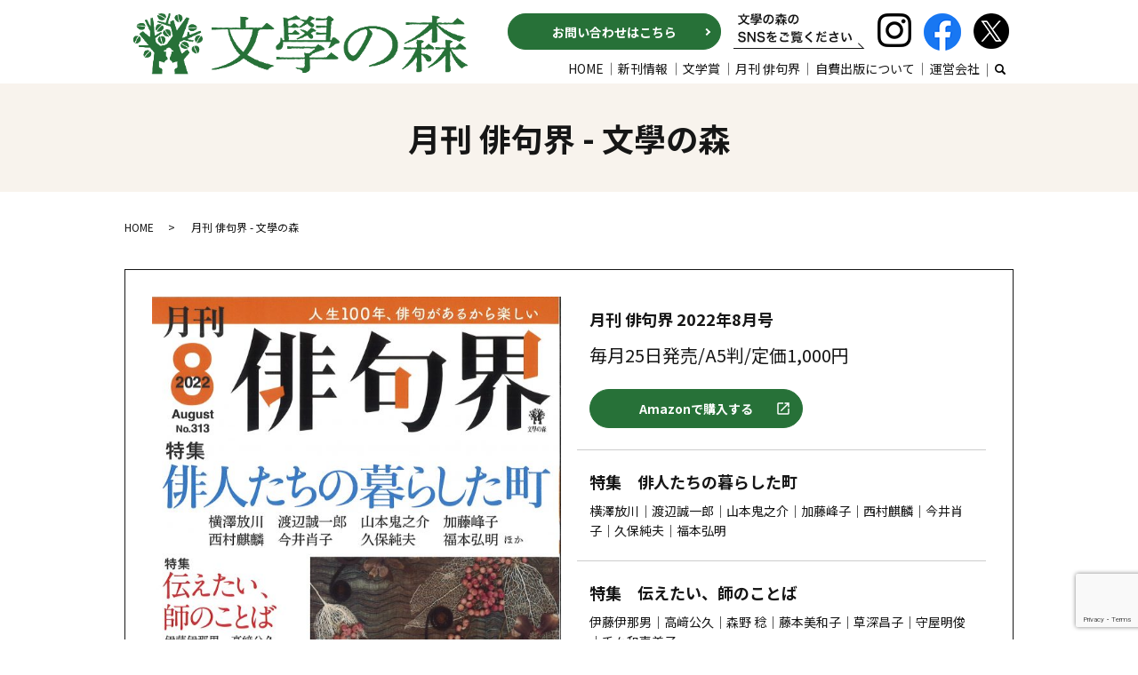

--- FILE ---
content_type: text/html; charset=UTF-8
request_url: https://www.bungak.com/date/2022/08?cat=10
body_size: 7805
content:

<!DOCTYPE HTML>
<html lang="ja">
<head prefix="og: http://ogp.me/ns# fb: http://ogp.me/ns/fb# article: http://ogp.me/ns/article#">
  <meta charset="utf-8">
  <meta http-equiv="X-UA-Compatible" content="IE=edge,chrome=1">
  <meta name="viewport" content="width=device-width, initial-scale=1">
  <title></title>
  	<style>img:is([sizes="auto" i], [sizes^="auto," i]) { contain-intrinsic-size: 3000px 1500px }</style>
	
		<!-- All in One SEO 4.8.8 - aioseo.com -->
	<meta name="robots" content="max-image-preview:large" />
	<link rel="canonical" href="https://www.bungak.com/category/haikukai" />
	<meta name="generator" content="All in One SEO (AIOSEO) 4.8.8" />
		<script type="application/ld+json" class="aioseo-schema">
			{"@context":"https:\/\/schema.org","@graph":[{"@type":"BreadcrumbList","@id":"https:\/\/www.bungak.com\/date\/2022\/08#breadcrumblist","itemListElement":[{"@type":"ListItem","@id":"https:\/\/www.bungak.com#listItem","position":1,"name":"Home","item":"https:\/\/www.bungak.com","nextItem":{"@type":"ListItem","@id":"https:\/\/www.bungak.com\/date\/2022#listItem","name":2022}},{"@type":"ListItem","@id":"https:\/\/www.bungak.com\/date\/2022#listItem","position":2,"name":2022,"item":"https:\/\/www.bungak.com\/date\/2022","nextItem":{"@type":"ListItem","@id":"https:\/\/www.bungak.com\/date\/2022\/08#listItem","name":"08"},"previousItem":{"@type":"ListItem","@id":"https:\/\/www.bungak.com#listItem","name":"Home"}},{"@type":"ListItem","@id":"https:\/\/www.bungak.com\/date\/2022\/08#listItem","position":3,"name":"08","previousItem":{"@type":"ListItem","@id":"https:\/\/www.bungak.com\/date\/2022#listItem","name":2022}}]},{"@type":"CollectionPage","@id":"https:\/\/www.bungak.com\/date\/2022\/08#collectionpage","url":"https:\/\/www.bungak.com\/date\/2022\/08","name":"\u6708\u520a \u4ff3\u53e5\u754c - \u6587\u5b78\u306e\u68ee","inLanguage":"ja","isPartOf":{"@id":"https:\/\/www.bungak.com\/#website"},"breadcrumb":{"@id":"https:\/\/www.bungak.com\/date\/2022\/08#breadcrumblist"}},{"@type":"Organization","@id":"https:\/\/www.bungak.com\/#organization","name":"\u6587\u5b78\u306e\u68ee","description":"\u6587\u5b78\u306e\u68ee\uff5c\u6708\u520a\u300c\u4ff3\u53e5\u754c\u300d\u306e\u520a\u884c\u30fb\u81ea\u8cbb\u51fa\u7248\u306e\u30b5\u30dd\u30fc\u30c8\u306a\u3069","url":"https:\/\/www.bungak.com\/"},{"@type":"WebSite","@id":"https:\/\/www.bungak.com\/#website","url":"https:\/\/www.bungak.com\/","name":"\u6587\u5b78\u306e\u68ee","description":"\u6587\u5b78\u306e\u68ee\uff5c\u6708\u520a\u300c\u4ff3\u53e5\u754c\u300d\u306e\u520a\u884c\u30fb\u81ea\u8cbb\u51fa\u7248\u306e\u30b5\u30dd\u30fc\u30c8\u306a\u3069","inLanguage":"ja","publisher":{"@id":"https:\/\/www.bungak.com\/#organization"}}]}
		</script>
		<!-- All in One SEO -->

<link rel='dns-prefetch' href='//www.google.com' />
<link rel="alternate" type="application/rss+xml" title="文學の森 &raquo; 月刊 俳句界 カテゴリーのフィード" href="https://www.bungak.com/category/haikukai/feed" />
<link rel='stylesheet' id='wp-block-library-css' href='https://www.bungak.com/wp-includes/css/dist/block-library/style.min.css?ver=6.8.3' type='text/css' media='all' />
<style id='classic-theme-styles-inline-css' type='text/css'>
/*! This file is auto-generated */
.wp-block-button__link{color:#fff;background-color:#32373c;border-radius:9999px;box-shadow:none;text-decoration:none;padding:calc(.667em + 2px) calc(1.333em + 2px);font-size:1.125em}.wp-block-file__button{background:#32373c;color:#fff;text-decoration:none}
</style>
<style id='global-styles-inline-css' type='text/css'>
:root{--wp--preset--aspect-ratio--square: 1;--wp--preset--aspect-ratio--4-3: 4/3;--wp--preset--aspect-ratio--3-4: 3/4;--wp--preset--aspect-ratio--3-2: 3/2;--wp--preset--aspect-ratio--2-3: 2/3;--wp--preset--aspect-ratio--16-9: 16/9;--wp--preset--aspect-ratio--9-16: 9/16;--wp--preset--color--black: #000000;--wp--preset--color--cyan-bluish-gray: #abb8c3;--wp--preset--color--white: #ffffff;--wp--preset--color--pale-pink: #f78da7;--wp--preset--color--vivid-red: #cf2e2e;--wp--preset--color--luminous-vivid-orange: #ff6900;--wp--preset--color--luminous-vivid-amber: #fcb900;--wp--preset--color--light-green-cyan: #7bdcb5;--wp--preset--color--vivid-green-cyan: #00d084;--wp--preset--color--pale-cyan-blue: #8ed1fc;--wp--preset--color--vivid-cyan-blue: #0693e3;--wp--preset--color--vivid-purple: #9b51e0;--wp--preset--gradient--vivid-cyan-blue-to-vivid-purple: linear-gradient(135deg,rgba(6,147,227,1) 0%,rgb(155,81,224) 100%);--wp--preset--gradient--light-green-cyan-to-vivid-green-cyan: linear-gradient(135deg,rgb(122,220,180) 0%,rgb(0,208,130) 100%);--wp--preset--gradient--luminous-vivid-amber-to-luminous-vivid-orange: linear-gradient(135deg,rgba(252,185,0,1) 0%,rgba(255,105,0,1) 100%);--wp--preset--gradient--luminous-vivid-orange-to-vivid-red: linear-gradient(135deg,rgba(255,105,0,1) 0%,rgb(207,46,46) 100%);--wp--preset--gradient--very-light-gray-to-cyan-bluish-gray: linear-gradient(135deg,rgb(238,238,238) 0%,rgb(169,184,195) 100%);--wp--preset--gradient--cool-to-warm-spectrum: linear-gradient(135deg,rgb(74,234,220) 0%,rgb(151,120,209) 20%,rgb(207,42,186) 40%,rgb(238,44,130) 60%,rgb(251,105,98) 80%,rgb(254,248,76) 100%);--wp--preset--gradient--blush-light-purple: linear-gradient(135deg,rgb(255,206,236) 0%,rgb(152,150,240) 100%);--wp--preset--gradient--blush-bordeaux: linear-gradient(135deg,rgb(254,205,165) 0%,rgb(254,45,45) 50%,rgb(107,0,62) 100%);--wp--preset--gradient--luminous-dusk: linear-gradient(135deg,rgb(255,203,112) 0%,rgb(199,81,192) 50%,rgb(65,88,208) 100%);--wp--preset--gradient--pale-ocean: linear-gradient(135deg,rgb(255,245,203) 0%,rgb(182,227,212) 50%,rgb(51,167,181) 100%);--wp--preset--gradient--electric-grass: linear-gradient(135deg,rgb(202,248,128) 0%,rgb(113,206,126) 100%);--wp--preset--gradient--midnight: linear-gradient(135deg,rgb(2,3,129) 0%,rgb(40,116,252) 100%);--wp--preset--font-size--small: 13px;--wp--preset--font-size--medium: 20px;--wp--preset--font-size--large: 36px;--wp--preset--font-size--x-large: 42px;--wp--preset--spacing--20: 0.44rem;--wp--preset--spacing--30: 0.67rem;--wp--preset--spacing--40: 1rem;--wp--preset--spacing--50: 1.5rem;--wp--preset--spacing--60: 2.25rem;--wp--preset--spacing--70: 3.38rem;--wp--preset--spacing--80: 5.06rem;--wp--preset--shadow--natural: 6px 6px 9px rgba(0, 0, 0, 0.2);--wp--preset--shadow--deep: 12px 12px 50px rgba(0, 0, 0, 0.4);--wp--preset--shadow--sharp: 6px 6px 0px rgba(0, 0, 0, 0.2);--wp--preset--shadow--outlined: 6px 6px 0px -3px rgba(255, 255, 255, 1), 6px 6px rgba(0, 0, 0, 1);--wp--preset--shadow--crisp: 6px 6px 0px rgba(0, 0, 0, 1);}:where(.is-layout-flex){gap: 0.5em;}:where(.is-layout-grid){gap: 0.5em;}body .is-layout-flex{display: flex;}.is-layout-flex{flex-wrap: wrap;align-items: center;}.is-layout-flex > :is(*, div){margin: 0;}body .is-layout-grid{display: grid;}.is-layout-grid > :is(*, div){margin: 0;}:where(.wp-block-columns.is-layout-flex){gap: 2em;}:where(.wp-block-columns.is-layout-grid){gap: 2em;}:where(.wp-block-post-template.is-layout-flex){gap: 1.25em;}:where(.wp-block-post-template.is-layout-grid){gap: 1.25em;}.has-black-color{color: var(--wp--preset--color--black) !important;}.has-cyan-bluish-gray-color{color: var(--wp--preset--color--cyan-bluish-gray) !important;}.has-white-color{color: var(--wp--preset--color--white) !important;}.has-pale-pink-color{color: var(--wp--preset--color--pale-pink) !important;}.has-vivid-red-color{color: var(--wp--preset--color--vivid-red) !important;}.has-luminous-vivid-orange-color{color: var(--wp--preset--color--luminous-vivid-orange) !important;}.has-luminous-vivid-amber-color{color: var(--wp--preset--color--luminous-vivid-amber) !important;}.has-light-green-cyan-color{color: var(--wp--preset--color--light-green-cyan) !important;}.has-vivid-green-cyan-color{color: var(--wp--preset--color--vivid-green-cyan) !important;}.has-pale-cyan-blue-color{color: var(--wp--preset--color--pale-cyan-blue) !important;}.has-vivid-cyan-blue-color{color: var(--wp--preset--color--vivid-cyan-blue) !important;}.has-vivid-purple-color{color: var(--wp--preset--color--vivid-purple) !important;}.has-black-background-color{background-color: var(--wp--preset--color--black) !important;}.has-cyan-bluish-gray-background-color{background-color: var(--wp--preset--color--cyan-bluish-gray) !important;}.has-white-background-color{background-color: var(--wp--preset--color--white) !important;}.has-pale-pink-background-color{background-color: var(--wp--preset--color--pale-pink) !important;}.has-vivid-red-background-color{background-color: var(--wp--preset--color--vivid-red) !important;}.has-luminous-vivid-orange-background-color{background-color: var(--wp--preset--color--luminous-vivid-orange) !important;}.has-luminous-vivid-amber-background-color{background-color: var(--wp--preset--color--luminous-vivid-amber) !important;}.has-light-green-cyan-background-color{background-color: var(--wp--preset--color--light-green-cyan) !important;}.has-vivid-green-cyan-background-color{background-color: var(--wp--preset--color--vivid-green-cyan) !important;}.has-pale-cyan-blue-background-color{background-color: var(--wp--preset--color--pale-cyan-blue) !important;}.has-vivid-cyan-blue-background-color{background-color: var(--wp--preset--color--vivid-cyan-blue) !important;}.has-vivid-purple-background-color{background-color: var(--wp--preset--color--vivid-purple) !important;}.has-black-border-color{border-color: var(--wp--preset--color--black) !important;}.has-cyan-bluish-gray-border-color{border-color: var(--wp--preset--color--cyan-bluish-gray) !important;}.has-white-border-color{border-color: var(--wp--preset--color--white) !important;}.has-pale-pink-border-color{border-color: var(--wp--preset--color--pale-pink) !important;}.has-vivid-red-border-color{border-color: var(--wp--preset--color--vivid-red) !important;}.has-luminous-vivid-orange-border-color{border-color: var(--wp--preset--color--luminous-vivid-orange) !important;}.has-luminous-vivid-amber-border-color{border-color: var(--wp--preset--color--luminous-vivid-amber) !important;}.has-light-green-cyan-border-color{border-color: var(--wp--preset--color--light-green-cyan) !important;}.has-vivid-green-cyan-border-color{border-color: var(--wp--preset--color--vivid-green-cyan) !important;}.has-pale-cyan-blue-border-color{border-color: var(--wp--preset--color--pale-cyan-blue) !important;}.has-vivid-cyan-blue-border-color{border-color: var(--wp--preset--color--vivid-cyan-blue) !important;}.has-vivid-purple-border-color{border-color: var(--wp--preset--color--vivid-purple) !important;}.has-vivid-cyan-blue-to-vivid-purple-gradient-background{background: var(--wp--preset--gradient--vivid-cyan-blue-to-vivid-purple) !important;}.has-light-green-cyan-to-vivid-green-cyan-gradient-background{background: var(--wp--preset--gradient--light-green-cyan-to-vivid-green-cyan) !important;}.has-luminous-vivid-amber-to-luminous-vivid-orange-gradient-background{background: var(--wp--preset--gradient--luminous-vivid-amber-to-luminous-vivid-orange) !important;}.has-luminous-vivid-orange-to-vivid-red-gradient-background{background: var(--wp--preset--gradient--luminous-vivid-orange-to-vivid-red) !important;}.has-very-light-gray-to-cyan-bluish-gray-gradient-background{background: var(--wp--preset--gradient--very-light-gray-to-cyan-bluish-gray) !important;}.has-cool-to-warm-spectrum-gradient-background{background: var(--wp--preset--gradient--cool-to-warm-spectrum) !important;}.has-blush-light-purple-gradient-background{background: var(--wp--preset--gradient--blush-light-purple) !important;}.has-blush-bordeaux-gradient-background{background: var(--wp--preset--gradient--blush-bordeaux) !important;}.has-luminous-dusk-gradient-background{background: var(--wp--preset--gradient--luminous-dusk) !important;}.has-pale-ocean-gradient-background{background: var(--wp--preset--gradient--pale-ocean) !important;}.has-electric-grass-gradient-background{background: var(--wp--preset--gradient--electric-grass) !important;}.has-midnight-gradient-background{background: var(--wp--preset--gradient--midnight) !important;}.has-small-font-size{font-size: var(--wp--preset--font-size--small) !important;}.has-medium-font-size{font-size: var(--wp--preset--font-size--medium) !important;}.has-large-font-size{font-size: var(--wp--preset--font-size--large) !important;}.has-x-large-font-size{font-size: var(--wp--preset--font-size--x-large) !important;}
:where(.wp-block-post-template.is-layout-flex){gap: 1.25em;}:where(.wp-block-post-template.is-layout-grid){gap: 1.25em;}
:where(.wp-block-columns.is-layout-flex){gap: 2em;}:where(.wp-block-columns.is-layout-grid){gap: 2em;}
:root :where(.wp-block-pullquote){font-size: 1.5em;line-height: 1.6;}
</style>
<link rel='stylesheet' id='contact-form-7-css' href='https://www.bungak.com/wp-content/plugins/contact-form-7/includes/css/styles.css?ver=5.2' type='text/css' media='all' />
<script type="text/javascript" src="https://www.bungak.com/wp-content/themes/bungak2.com_theme/assets/js/vendor/jquery.min.js?ver=6.8.3" id="jquery-js"></script>
<style>.gallery .gallery-item img { width: auto; height: auto; }</style>  <link href="https://fonts.googleapis.com/css?family=Noto+Sans+JP:400,700&amp;subset=japanese" rel="stylesheet" />
  <link href="https://fonts.googleapis.com/icon?family=Material+Icons" rel="stylesheet">
  <link href="https://www.bungak.com/wp-content/themes/bungak2.com_theme/assets/css/main.css?1769025852" rel="stylesheet" >
  <script src="https://www.bungak.com/wp-content/themes/bungak2.com_theme/assets/js/vendor/respond.min.js"></script>
  <script type="application/ld+json">
  {
    "@context": "http://schema.org",
    "@type": "BreadcrumbList",
    "itemListElement":
    [
      {
      "@type": "ListItem",
      "position": 1,
      "item":
      {
        "@id": "https://www.bungak.com/",
        "name": "文學の森"
      }
    },
{
      "@type": "ListItem",
      "position": 2,
      "item":
      {
        "@id": "https://www.bungak.com/date/2022/08?cat=10/",
        "name": "月刊 俳句界 - 文學の森"
      }
    }    ]
  }
  </script>


  <script type="application/ld+json">
  {
    "@context": "http://schema.org/",
    "@type": "LocalBusiness",
    "name": "文學の森",
    "address": "〒810-0041 福岡市中央区大名2-6-40 文學の森ビル7階",
    "telephone": "092-739-8194",
    "faxNumber": "092-739-8190",
    "url": "https://www.bungak.com",
    "email": "info@bungak.com",
    "image": "https://www.bungak.com/wp-content/uploads/logo_ogp.jpg",
    "logo": "https://www.bungak.com/wp-content/uploads/logo_org.png"
  }
  </script>
<!-- Global site tag (gtag.js) - Google Analytics -->
<script async src="https://www.googletagmanager.com/gtag/js?id=G-LXTSQJMLKQ"></script>
<script>
  window.dataLayer = window.dataLayer || [];
  function gtag(){dataLayer.push(arguments);}
  gtag('js', new Date());

  gtag('config', 'G-LXTSQJMLKQ');
</script>
</head>
<body class="scrollTop">

  <div id="fb-root"></div>
  <script>(function(d, s, id) {
    var js, fjs = d.getElementsByTagName(s)[0];
    if (d.getElementById(id)) return;
    js = d.createElement(s); js.id = id;
    js.src = 'https://connect.facebook.net/ja_JP/sdk.js#xfbml=1&version=v2.12';
    fjs.parentNode.insertBefore(js, fjs);
  }(document, 'script', 'facebook-jssdk'));</script>

  <header>
    <div class="primary_header">
      <div class="container">
        <div class="row">
                    <div class="title">
                          <a href="https://www.bungak.com/">
                <img src="/wp-content/uploads/logo.svg" alt="文學の森"/>
              </a>
                      </div>
          <nav class="global_nav"><ul><li><a href="https://www.bungak.com/">HOME</a></li>
<li><a href="https://www.bungak.com/category/new_publication">新刊情報</a></li>
<li><a href="https://www.bungak.com/list">文学賞</a></li>
<li><a href="https://www.bungak.com/category/haikukai" aria-current="page">月刊 俳句界</a></li>
<li><a href="https://www.bungak.com/publish">自費出版について</a></li>
<li><a href="https://www.bungak.com/company">運営会社</a></li>

                <li class="gnav_search">
                  <a href="#">search</a>
  <div class="epress_search">
    <form method="get" action="https://www.bungak.com/">
      <input type="text" placeholder="" class="text" name="s" autocomplete="off" value="">
      <input type="submit" value="Search" class="submit">
    </form>
  </div>
  </li>
              </ul>
              <div class="menu_icon">
                <a href="#menu"><span>メニュー開閉</span></a>
              </div></nav>          <div class="hdrInfo">
            <ul>
              <li class="more pc-only02"><a href="/contact" class="add_arrow">お問い合わせはこちら</a></li>
              <li class="sp-only02 hdrMail"><a href="/contact"><img src="/wp-content/uploads/mail_icon01.png" alt="mail"></a></li>
              <li class="pc-only02"><img src="/wp-content/uploads/hdr_img001.png" alt="文學の森のSNSをご覧ください"></li>
              <!-- <li><a href="https://www.instagram.com/bungakunomori/" target="_blank"><img src="/wp-content/uploads/sns_i.png" alt="Instagram"></a></li> -->
              <li><a href="https://www.instagram.com/haiku_bungakunomori_official/" target="_blank"><img src="/wp-content/uploads/sns_i.png" alt="Instagram"></a></li>
              <li><a href="https://www.facebook.com/%E6%96%87%E5%AD%B8%E3%81%AE%E6%A3%AE-106793674506338/" target="_blank"><img src="/wp-content/uploads/sns_f.png" alt="Facebook"></a></li>
              <li><a href="https://twitter.com/bungak_no_mori" target="_blank"><img src="/wp-content/uploads/sns_t.png" alt="Twitter"></a></li>
            </ul>
          </div>
        </div>
      </div>
    </div>
  </header>

  <main>
              <h1 class="wow" style="">
      月刊 俳句界 - 文學の森            </h1>

    
    <div class="bread_wrap">
      <div class="container gutters">
        <div class="row bread">
              <ul class="col span_12">
              <li><a href="https://www.bungak.com">HOME</a></li>
                      <li>月刊 俳句界 - 文學の森</li>
                  </ul>
          </div>
      </div>
    </div>
    <section>
            <div class="container gutters">
        <div class="row">
                    <div class="col span_12 column_main">
            <article class="container gutters">
    <div class="row">
<section class="haikukaiCustom">
  <div class="container gutters">
    <div class="row">
      <div class="col span_6">
        <figure>
<img decoding="async" src="/wp-content/uploads/4910073310820-e1658471708408.jpg" alt="俳句界"  />
        </figure>
      </div>
      <div class="col span_6">
        <div class="box">
          <h3>月刊 俳句界 2022年8月号</h3>
          <p class="text-large">毎月25日発売/A5判/定価1,000円</p>
          <p class="more">
             <a href="https://www.amazon.co.jp/%E6%9C%88%E5%88%8A-%E4%BF%B3%E5%8F%A5%E7%95%8C-2022%E5%B9%B48%E6%9C%88%E5%8F%B7-%E4%BF%B3%E4%BA%BA%E3%81%9F%E3%81%A1%E3%81%AE%E6%9A%AE%E3%82%89%E3%81%97%E3%81%9F%E7%94%BA-%E4%BC%9D%E3%81%88%E3%81%9F%E3%81%84%E3%80%81%E5%B8%AB%E3%81%AE%E3%81%93%E3%81%A8%E3%81%B0/dp/B0B4L11T1D/ref=sr_1_1?crid=3SH8F5OL9MCPF&#038;keywords=%E4%BF%B3%E5%8F%A5%E7%95%8C+2022%E5%B9%B48%E6%9C%88%E5%8F%B7&#038;qid=1658471581&#038;sprefix=%E4%BF%B3%E5%8F%A5%E7%95%8C+2022%E5%B9%B4%E6%9C%88%E5%8F%B7%2Caps%2C362&#038;sr=8-1" class="add_arrow external" target="_blank" rel="noopener noreferrer">Amazonで購入する</a>
          </p>
        </div>
        <div class="box">
          <h3>特集　俳人たちの暮らした町</h3>
         <ul class="list-unstyled">
            <li>横澤放川｜渡辺誠一郎｜山本鬼之介｜加藤峰子｜西村麒麟｜今井肖子｜久保純夫｜福本弘明</li>
          </ul>
        </div>
        <div class="box">
                 
                    <h3>特集　伝えたい、師のことば </h3>
 <ul class="list-unstyled">
            <li>伊藤伊那男｜高﨑公久｜森野 稔｜藤本美和子｜草深昌子｜守屋明俊｜千々和恵美子</li>
          </ul>
                  </div> 
        <div class="box">
          <ul class="read">
            <li><span>俳句界NOW</span>岸本尚毅</li>
            <li><span>セレクション結社</span>「ににん」</li>
            <li><span>私の一冊</span>加古宗也</li>
            <li><span>特別作品21句</span>岡村千惠子</li>
　　　　　　<li><span>甘口でコンニチハ！</span>伍代夏子（演歌歌手）</li>
          </ul>
        </div>
      </div>
    </div>
  </div>
</section>

  <!--<section class="haikukaiCustom">
  <div class="container gutters">
    <div class="row">
      <div class="col span_6">
        <figure>
        <img decoding="async" src="/wp-content/uploads/12_furoku-e1606974230295.jpg" alt="投稿俳句界"  />
        </figure>
      </div>
      <div class="col span_6">
        <div class="box">
          <h3>別冊付録｜投稿 俳句界</h3>
          <p>質量とも類を見ない、圧倒的に充実した総勢14名の選者陣！</p>
        </div>
        <div class="box">
          <h4>添削教室選者</h4>
          <ul>
            <li>堀本裕樹（敬称略）</li>
          </ul>

          <h4>兼題選者</h4>
          <ul>
            <li>高橋将夫</li>
            <li>名和未知男（敬称略）</li>
          </ul>

          <h4>雑詠選者</h4>
          <ul>
            <li>稲畑廣太郎</li>
            <li>今瀬剛一</li>
            <li>大串 章</li>
            <li>加古宗也</li>
            <li>角川春樹</li>
            <li>古賀雪江</li>
            <li>鈴木しげを</li>
            <li>辻 桃子</li>
            <li>中村正幸</li>
            <li>西池冬扇</li>
            <li>能村研三（敬称略）</li>
          </ul>

          <h4>季語歳時記</h4>
          <ul>
            <li>編集部選</li>
          </ul>
        </div> 
      </div>
    </div>
  </div>
</section> -->  </div>
</article>

<section class="new_publication_category_month highlight" style="padding: 2%">
  <div class="container gutters">
    <div class="row">
      <div class="col span_12">
                <h2>2025年</h2>
    <ul>
        <li>
            <a href="https://www.bungak.com/date/2025/12?cat=10">
              12月
            </a>
    </li>
        <li>
            <a href="https://www.bungak.com/date/2025/11?cat=10">
              11月
            </a>
    </li>
        <li>
            <a href="https://www.bungak.com/date/2025/10?cat=10">
              10月
            </a>
    </li>
        <li>
            <a href="https://www.bungak.com/date/2025/09?cat=10">
              9月
            </a>
    </li>
        <li>
            <a href="https://www.bungak.com/date/2025/08?cat=10">
              8月
            </a>
    </li>
        <li>
            <a href="https://www.bungak.com/date/2025/07?cat=10">
              7月
            </a>
    </li>
        <li>
            <a href="https://www.bungak.com/date/2025/06?cat=10">
              6月
            </a>
    </li>
        <li>
            <a href="https://www.bungak.com/date/2025/05?cat=10">
              5月
            </a>
    </li>
        <li>
            <a href="https://www.bungak.com/date/2025/04?cat=10">
              4月
            </a>
    </li>
        <li>
            <a href="https://www.bungak.com/date/2025/03?cat=10">
              3月
            </a>
    </li>
        <li>
            <a href="https://www.bungak.com/date/2025/02?cat=10">
              2月
            </a>
    </li>
        <li>
            <a href="https://www.bungak.com/date/2025/01?cat=10">
              1月
            </a>
    </li>
                </ul>
                <h2>2024年</h2>
    <ul>
        <li>
            <a href="https://www.bungak.com/date/2024/12?cat=10">
              12月
            </a>
    </li>
        <li>
            <a href="https://www.bungak.com/date/2024/11?cat=10">
              11月
            </a>
    </li>
        <li>
            <a href="https://www.bungak.com/date/2024/10?cat=10">
              10月
            </a>
    </li>
        <li>
            <a href="https://www.bungak.com/date/2024/09?cat=10">
              9月
            </a>
    </li>
        <li>
            <a href="https://www.bungak.com/date/2024/08?cat=10">
              8月
            </a>
    </li>
        <li>
            <a href="https://www.bungak.com/date/2024/07?cat=10">
              7月
            </a>
    </li>
        <li>
            <a href="https://www.bungak.com/date/2024/06?cat=10">
              6月
            </a>
    </li>
        <li>
            <a href="https://www.bungak.com/date/2024/05?cat=10">
              5月
            </a>
    </li>
        <li>
            <a href="https://www.bungak.com/date/2024/04?cat=10">
              4月
            </a>
    </li>
        <li>
            <a href="https://www.bungak.com/date/2024/03?cat=10">
              3月
            </a>
    </li>
        <li>
            <a href="https://www.bungak.com/date/2024/02?cat=10">
              2月
            </a>
    </li>
        <li>
            <a href="https://www.bungak.com/date/2024/01?cat=10">
              1月
            </a>
    </li>
                </ul>
                <h2>2023年</h2>
    <ul>
        <li>
            <a href="https://www.bungak.com/date/2023/12?cat=10">
              12月
            </a>
    </li>
        <li>
            <a href="https://www.bungak.com/date/2023/11?cat=10">
              11月
            </a>
    </li>
        <li>
            <a href="https://www.bungak.com/date/2023/10?cat=10">
              10月
            </a>
    </li>
        <li>
            <a href="https://www.bungak.com/date/2023/09?cat=10">
              9月
            </a>
    </li>
        <li>
            <a href="https://www.bungak.com/date/2023/08?cat=10">
              8月
            </a>
    </li>
        <li>
            <a href="https://www.bungak.com/date/2023/07?cat=10">
              7月
            </a>
    </li>
        <li>
            <a href="https://www.bungak.com/date/2023/06?cat=10">
              6月
            </a>
    </li>
        <li>
            <a href="https://www.bungak.com/date/2023/05?cat=10">
              5月
            </a>
    </li>
        <li>
            <a href="https://www.bungak.com/date/2023/04?cat=10">
              4月
            </a>
    </li>
        <li>
            <a href="https://www.bungak.com/date/2023/03?cat=10">
              3月
            </a>
    </li>
        <li>
            <a href="https://www.bungak.com/date/2023/02?cat=10">
              2月
            </a>
    </li>
        <li>
            <a href="https://www.bungak.com/date/2023/01?cat=10">
              1月
            </a>
    </li>
                </ul>
                <h2>2022年</h2>
    <ul>
        <li>
            <a href="https://www.bungak.com/date/2022/12?cat=10">
              12月
            </a>
    </li>
        <li>
            <a href="https://www.bungak.com/date/2022/11?cat=10">
              11月
            </a>
    </li>
        <li>
            <a href="https://www.bungak.com/date/2022/10?cat=10">
              10月
            </a>
    </li>
        <li>
            <a href="https://www.bungak.com/date/2022/09?cat=10">
              9月
            </a>
    </li>
        <li>
            <a href="https://www.bungak.com/date/2022/08?cat=10">
              8月
            </a>
    </li>
        <li>
            <a href="https://www.bungak.com/date/2022/07?cat=10">
              7月
            </a>
    </li>
        <li>
            <a href="https://www.bungak.com/date/2022/06?cat=10">
              6月
            </a>
    </li>
        <li>
            <a href="https://www.bungak.com/date/2022/05?cat=10">
              5月
            </a>
    </li>
        <li>
            <a href="https://www.bungak.com/date/2022/04?cat=10">
              4月
            </a>
    </li>
        <li>
            <a href="https://www.bungak.com/date/2022/03?cat=10">
              3月
            </a>
    </li>
        <li>
            <a href="https://www.bungak.com/date/2022/02?cat=10">
              2月
            </a>
    </li>
        <li>
            <a href="https://www.bungak.com/date/2022/01?cat=10">
              1月
            </a>
    </li>
                </ul>
                <h2>2021年</h2>
    <ul>
        <li>
            <a href="https://www.bungak.com/date/2021/12?cat=10">
              12月
            </a>
    </li>
        <li>
            <a href="https://www.bungak.com/date/2021/11?cat=10">
              11月
            </a>
    </li>
        <li>
            <a href="https://www.bungak.com/date/2021/10?cat=10">
              10月
            </a>
    </li>
        <li>
            <a href="https://www.bungak.com/date/2021/09?cat=10">
              9月
            </a>
    </li>
        <li>
            <a href="https://www.bungak.com/date/2021/08?cat=10">
              8月
            </a>
    </li>
        <li>
            <a href="https://www.bungak.com/date/2021/07?cat=10">
              7月
            </a>
    </li>
        <li>
            <a href="https://www.bungak.com/date/2021/06?cat=10">
              6月
            </a>
    </li>
        <li>
            <a href="https://www.bungak.com/date/2021/05?cat=10">
              5月
            </a>
    </li>
        <li>
            <a href="https://www.bungak.com/date/2021/04?cat=10">
              4月
            </a>
    </li>
        <li>
            <a href="https://www.bungak.com/date/2021/03?cat=10">
              3月
            </a>
    </li>
        <li>
            <a href="https://www.bungak.com/date/2021/02?cat=10">
              2月
            </a>
    </li>
        <li>
            <a href="https://www.bungak.com/date/2021/01?cat=10">
              1月
            </a>
    </li>
                </ul>
                <h2>2020年</h2>
    <ul>
        <li>
            <a href="https://www.bungak.com/date/2020/12?cat=10">
              12月
            </a>
    </li>
        <li>
            <a href="https://www.bungak.com/date/2020/11?cat=10">
              11月
            </a>
    </li>
        <li>
            <a href="https://www.bungak.com/date/2020/10?cat=10">
              10月
            </a>
    </li>
        <li>
            <a href="https://www.bungak.com/date/2020/09?cat=10">
              9月
            </a>
    </li>
        <li>
            <a href="https://www.bungak.com/date/2020/08?cat=10">
              8月
            </a>
    </li>
    </li>
      </div>
    </div>
  </div>
</section>
          </div>
                  </div>
      </div>
          </section>

  </main>
<footer>    <style>
.share_button {
  letter-spacing: -.40em;
  padding-top: 30px;
  margin-bottom: 7%;
  list-style: none;
}
.share_button > * {
  letter-spacing: normal;
  vertical-align: bottom;
  margin: 10px 0;
  line-height: 0;
}
.column_sub .share_button {
  margin-top: 0;
  padding-top: 0;
}
@media ( min-width : 768px ) {
  footer .share_button{
    padding-top: 30px;
    margin-bottom: 10px;
    text-align: center;
  }
  footer .share_button li{
    margin: 0 10px 0 0;
    display: inline-block;
  }
  footer .share_button li:last-child{
    margin-right: 0;
  }
}
</style>
  <ul class="container share_button">
    <li>
      <!-- Facebook -->
      <div class="fb-share-button" data-href="https://www.bungak.com/date/2022/08?cat=10" data-layout="button" data-size="small" data-mobile-iframe="false"><a class="fb-xfbml-parse-ignore" target="_blank" href="https://www.facebook.com/sharer/sharer.php?u=http%3A%2F%2Fwww.%2F&amp;src=sdkpreparse">シェア</a></div>
    </li>
    <li>
      <!-- Twitter -->
      <a href="https://twitter.com/share" class="twitter-share-button" data-lang="ja">ツイート</a>
      <script>!function(d,s,id){var js,fjs=d.getElementsByTagName(s)[0],p=/^http:/.test(d.location)?'http':'https';if(!d.getElementById(id)){js=d.createElement(s);js.id=id;js.src=p+'://platform.twitter.com/widgets.js';fjs.parentNode.insertBefore(js,fjs);}}(document,'script','twitter-wjs');</script>
    </li>
    <li>
      <!-- LINE -->
      <div class="line-it-button" data-lang="ja" data-type="share-a" data-url="https://www.bungak.com/date/2022/08?cat=10" style="display: none;"></div>
      <script src="https://d.line-scdn.net/r/web/social-plugin/js/thirdparty/loader.min.js" async="async" defer="defer"></script>
    </li>
  </ul>
        <div class="footer_nav_wrap">
      <div class="container">
        <div class="row">
        <nav class="col span_12"><ul><li><a rel="privacy-policy" href="https://www.bungak.com/policy">プライバシーポリシー</a></li>
<li><a href="https://www.bungak.com/sitemap">サイトマップ</a></li>
</ul></nav>        </div>
      </div>
    </div>
    <div class="footer_copyright_wrap">
      <div class="container">
        <div class="row">
          <div class="col span_12">
            <p>Copyright &copy; 文學の森 All Rights Reserved.<br>
              【掲載の記事・写真・イラストなどの無断複写・転載を禁じます】</p>
          </div>
        </div>
      </div>
    </div>
    <p class="pagetop"><a href="#top"></a></p>
  </footer>

  <script src="https://www.bungak.com/wp-content/themes/bungak2.com_theme/assets/js/vendor/bundle.js"></script>
  <script src="https://www.bungak.com/wp-content/themes/bungak2.com_theme/assets/js/main.js?"></script>

  <script type="speculationrules">
{"prefetch":[{"source":"document","where":{"and":[{"href_matches":"\/*"},{"not":{"href_matches":["\/wp-*.php","\/wp-admin\/*","\/wp-content\/uploads\/*","\/wp-content\/*","\/wp-content\/plugins\/*","\/wp-content\/themes\/bungak2.com_theme\/*","\/*\\?(.+)"]}},{"not":{"selector_matches":"a[rel~=\"nofollow\"]"}},{"not":{"selector_matches":".no-prefetch, .no-prefetch a"}}]},"eagerness":"conservative"}]}
</script>
<script type="text/javascript" id="contact-form-7-js-extra">
/* <![CDATA[ */
var wpcf7 = {"apiSettings":{"root":"https:\/\/www.bungak.com\/wp-json\/contact-form-7\/v1","namespace":"contact-form-7\/v1"}};
/* ]]> */
</script>
<script type="text/javascript" src="https://www.bungak.com/wp-content/plugins/contact-form-7/includes/js/scripts.js?ver=5.2" id="contact-form-7-js"></script>
<script type="text/javascript" src="https://www.google.com/recaptcha/api.js?render=6LcBT88dAAAAAM_uEIonWiVP0-XNygFt-7mNSzeu&amp;ver=3.0" id="google-recaptcha-js"></script>
<script type="text/javascript" id="wpcf7-recaptcha-js-extra">
/* <![CDATA[ */
var wpcf7_recaptcha = {"sitekey":"6LcBT88dAAAAAM_uEIonWiVP0-XNygFt-7mNSzeu","actions":{"homepage":"homepage","contactform":"contactform"}};
/* ]]> */
</script>
<script type="text/javascript" src="https://www.bungak.com/wp-content/plugins/contact-form-7/modules/recaptcha/script.js?ver=5.2" id="wpcf7-recaptcha-js"></script>
</body>
</html>


--- FILE ---
content_type: text/html; charset=utf-8
request_url: https://www.google.com/recaptcha/api2/anchor?ar=1&k=6LcBT88dAAAAAM_uEIonWiVP0-XNygFt-7mNSzeu&co=aHR0cHM6Ly93d3cuYnVuZ2FrLmNvbTo0NDM.&hl=en&v=PoyoqOPhxBO7pBk68S4YbpHZ&size=invisible&anchor-ms=20000&execute-ms=30000&cb=67pi9tvl91na
body_size: 48705
content:
<!DOCTYPE HTML><html dir="ltr" lang="en"><head><meta http-equiv="Content-Type" content="text/html; charset=UTF-8">
<meta http-equiv="X-UA-Compatible" content="IE=edge">
<title>reCAPTCHA</title>
<style type="text/css">
/* cyrillic-ext */
@font-face {
  font-family: 'Roboto';
  font-style: normal;
  font-weight: 400;
  font-stretch: 100%;
  src: url(//fonts.gstatic.com/s/roboto/v48/KFO7CnqEu92Fr1ME7kSn66aGLdTylUAMa3GUBHMdazTgWw.woff2) format('woff2');
  unicode-range: U+0460-052F, U+1C80-1C8A, U+20B4, U+2DE0-2DFF, U+A640-A69F, U+FE2E-FE2F;
}
/* cyrillic */
@font-face {
  font-family: 'Roboto';
  font-style: normal;
  font-weight: 400;
  font-stretch: 100%;
  src: url(//fonts.gstatic.com/s/roboto/v48/KFO7CnqEu92Fr1ME7kSn66aGLdTylUAMa3iUBHMdazTgWw.woff2) format('woff2');
  unicode-range: U+0301, U+0400-045F, U+0490-0491, U+04B0-04B1, U+2116;
}
/* greek-ext */
@font-face {
  font-family: 'Roboto';
  font-style: normal;
  font-weight: 400;
  font-stretch: 100%;
  src: url(//fonts.gstatic.com/s/roboto/v48/KFO7CnqEu92Fr1ME7kSn66aGLdTylUAMa3CUBHMdazTgWw.woff2) format('woff2');
  unicode-range: U+1F00-1FFF;
}
/* greek */
@font-face {
  font-family: 'Roboto';
  font-style: normal;
  font-weight: 400;
  font-stretch: 100%;
  src: url(//fonts.gstatic.com/s/roboto/v48/KFO7CnqEu92Fr1ME7kSn66aGLdTylUAMa3-UBHMdazTgWw.woff2) format('woff2');
  unicode-range: U+0370-0377, U+037A-037F, U+0384-038A, U+038C, U+038E-03A1, U+03A3-03FF;
}
/* math */
@font-face {
  font-family: 'Roboto';
  font-style: normal;
  font-weight: 400;
  font-stretch: 100%;
  src: url(//fonts.gstatic.com/s/roboto/v48/KFO7CnqEu92Fr1ME7kSn66aGLdTylUAMawCUBHMdazTgWw.woff2) format('woff2');
  unicode-range: U+0302-0303, U+0305, U+0307-0308, U+0310, U+0312, U+0315, U+031A, U+0326-0327, U+032C, U+032F-0330, U+0332-0333, U+0338, U+033A, U+0346, U+034D, U+0391-03A1, U+03A3-03A9, U+03B1-03C9, U+03D1, U+03D5-03D6, U+03F0-03F1, U+03F4-03F5, U+2016-2017, U+2034-2038, U+203C, U+2040, U+2043, U+2047, U+2050, U+2057, U+205F, U+2070-2071, U+2074-208E, U+2090-209C, U+20D0-20DC, U+20E1, U+20E5-20EF, U+2100-2112, U+2114-2115, U+2117-2121, U+2123-214F, U+2190, U+2192, U+2194-21AE, U+21B0-21E5, U+21F1-21F2, U+21F4-2211, U+2213-2214, U+2216-22FF, U+2308-230B, U+2310, U+2319, U+231C-2321, U+2336-237A, U+237C, U+2395, U+239B-23B7, U+23D0, U+23DC-23E1, U+2474-2475, U+25AF, U+25B3, U+25B7, U+25BD, U+25C1, U+25CA, U+25CC, U+25FB, U+266D-266F, U+27C0-27FF, U+2900-2AFF, U+2B0E-2B11, U+2B30-2B4C, U+2BFE, U+3030, U+FF5B, U+FF5D, U+1D400-1D7FF, U+1EE00-1EEFF;
}
/* symbols */
@font-face {
  font-family: 'Roboto';
  font-style: normal;
  font-weight: 400;
  font-stretch: 100%;
  src: url(//fonts.gstatic.com/s/roboto/v48/KFO7CnqEu92Fr1ME7kSn66aGLdTylUAMaxKUBHMdazTgWw.woff2) format('woff2');
  unicode-range: U+0001-000C, U+000E-001F, U+007F-009F, U+20DD-20E0, U+20E2-20E4, U+2150-218F, U+2190, U+2192, U+2194-2199, U+21AF, U+21E6-21F0, U+21F3, U+2218-2219, U+2299, U+22C4-22C6, U+2300-243F, U+2440-244A, U+2460-24FF, U+25A0-27BF, U+2800-28FF, U+2921-2922, U+2981, U+29BF, U+29EB, U+2B00-2BFF, U+4DC0-4DFF, U+FFF9-FFFB, U+10140-1018E, U+10190-1019C, U+101A0, U+101D0-101FD, U+102E0-102FB, U+10E60-10E7E, U+1D2C0-1D2D3, U+1D2E0-1D37F, U+1F000-1F0FF, U+1F100-1F1AD, U+1F1E6-1F1FF, U+1F30D-1F30F, U+1F315, U+1F31C, U+1F31E, U+1F320-1F32C, U+1F336, U+1F378, U+1F37D, U+1F382, U+1F393-1F39F, U+1F3A7-1F3A8, U+1F3AC-1F3AF, U+1F3C2, U+1F3C4-1F3C6, U+1F3CA-1F3CE, U+1F3D4-1F3E0, U+1F3ED, U+1F3F1-1F3F3, U+1F3F5-1F3F7, U+1F408, U+1F415, U+1F41F, U+1F426, U+1F43F, U+1F441-1F442, U+1F444, U+1F446-1F449, U+1F44C-1F44E, U+1F453, U+1F46A, U+1F47D, U+1F4A3, U+1F4B0, U+1F4B3, U+1F4B9, U+1F4BB, U+1F4BF, U+1F4C8-1F4CB, U+1F4D6, U+1F4DA, U+1F4DF, U+1F4E3-1F4E6, U+1F4EA-1F4ED, U+1F4F7, U+1F4F9-1F4FB, U+1F4FD-1F4FE, U+1F503, U+1F507-1F50B, U+1F50D, U+1F512-1F513, U+1F53E-1F54A, U+1F54F-1F5FA, U+1F610, U+1F650-1F67F, U+1F687, U+1F68D, U+1F691, U+1F694, U+1F698, U+1F6AD, U+1F6B2, U+1F6B9-1F6BA, U+1F6BC, U+1F6C6-1F6CF, U+1F6D3-1F6D7, U+1F6E0-1F6EA, U+1F6F0-1F6F3, U+1F6F7-1F6FC, U+1F700-1F7FF, U+1F800-1F80B, U+1F810-1F847, U+1F850-1F859, U+1F860-1F887, U+1F890-1F8AD, U+1F8B0-1F8BB, U+1F8C0-1F8C1, U+1F900-1F90B, U+1F93B, U+1F946, U+1F984, U+1F996, U+1F9E9, U+1FA00-1FA6F, U+1FA70-1FA7C, U+1FA80-1FA89, U+1FA8F-1FAC6, U+1FACE-1FADC, U+1FADF-1FAE9, U+1FAF0-1FAF8, U+1FB00-1FBFF;
}
/* vietnamese */
@font-face {
  font-family: 'Roboto';
  font-style: normal;
  font-weight: 400;
  font-stretch: 100%;
  src: url(//fonts.gstatic.com/s/roboto/v48/KFO7CnqEu92Fr1ME7kSn66aGLdTylUAMa3OUBHMdazTgWw.woff2) format('woff2');
  unicode-range: U+0102-0103, U+0110-0111, U+0128-0129, U+0168-0169, U+01A0-01A1, U+01AF-01B0, U+0300-0301, U+0303-0304, U+0308-0309, U+0323, U+0329, U+1EA0-1EF9, U+20AB;
}
/* latin-ext */
@font-face {
  font-family: 'Roboto';
  font-style: normal;
  font-weight: 400;
  font-stretch: 100%;
  src: url(//fonts.gstatic.com/s/roboto/v48/KFO7CnqEu92Fr1ME7kSn66aGLdTylUAMa3KUBHMdazTgWw.woff2) format('woff2');
  unicode-range: U+0100-02BA, U+02BD-02C5, U+02C7-02CC, U+02CE-02D7, U+02DD-02FF, U+0304, U+0308, U+0329, U+1D00-1DBF, U+1E00-1E9F, U+1EF2-1EFF, U+2020, U+20A0-20AB, U+20AD-20C0, U+2113, U+2C60-2C7F, U+A720-A7FF;
}
/* latin */
@font-face {
  font-family: 'Roboto';
  font-style: normal;
  font-weight: 400;
  font-stretch: 100%;
  src: url(//fonts.gstatic.com/s/roboto/v48/KFO7CnqEu92Fr1ME7kSn66aGLdTylUAMa3yUBHMdazQ.woff2) format('woff2');
  unicode-range: U+0000-00FF, U+0131, U+0152-0153, U+02BB-02BC, U+02C6, U+02DA, U+02DC, U+0304, U+0308, U+0329, U+2000-206F, U+20AC, U+2122, U+2191, U+2193, U+2212, U+2215, U+FEFF, U+FFFD;
}
/* cyrillic-ext */
@font-face {
  font-family: 'Roboto';
  font-style: normal;
  font-weight: 500;
  font-stretch: 100%;
  src: url(//fonts.gstatic.com/s/roboto/v48/KFO7CnqEu92Fr1ME7kSn66aGLdTylUAMa3GUBHMdazTgWw.woff2) format('woff2');
  unicode-range: U+0460-052F, U+1C80-1C8A, U+20B4, U+2DE0-2DFF, U+A640-A69F, U+FE2E-FE2F;
}
/* cyrillic */
@font-face {
  font-family: 'Roboto';
  font-style: normal;
  font-weight: 500;
  font-stretch: 100%;
  src: url(//fonts.gstatic.com/s/roboto/v48/KFO7CnqEu92Fr1ME7kSn66aGLdTylUAMa3iUBHMdazTgWw.woff2) format('woff2');
  unicode-range: U+0301, U+0400-045F, U+0490-0491, U+04B0-04B1, U+2116;
}
/* greek-ext */
@font-face {
  font-family: 'Roboto';
  font-style: normal;
  font-weight: 500;
  font-stretch: 100%;
  src: url(//fonts.gstatic.com/s/roboto/v48/KFO7CnqEu92Fr1ME7kSn66aGLdTylUAMa3CUBHMdazTgWw.woff2) format('woff2');
  unicode-range: U+1F00-1FFF;
}
/* greek */
@font-face {
  font-family: 'Roboto';
  font-style: normal;
  font-weight: 500;
  font-stretch: 100%;
  src: url(//fonts.gstatic.com/s/roboto/v48/KFO7CnqEu92Fr1ME7kSn66aGLdTylUAMa3-UBHMdazTgWw.woff2) format('woff2');
  unicode-range: U+0370-0377, U+037A-037F, U+0384-038A, U+038C, U+038E-03A1, U+03A3-03FF;
}
/* math */
@font-face {
  font-family: 'Roboto';
  font-style: normal;
  font-weight: 500;
  font-stretch: 100%;
  src: url(//fonts.gstatic.com/s/roboto/v48/KFO7CnqEu92Fr1ME7kSn66aGLdTylUAMawCUBHMdazTgWw.woff2) format('woff2');
  unicode-range: U+0302-0303, U+0305, U+0307-0308, U+0310, U+0312, U+0315, U+031A, U+0326-0327, U+032C, U+032F-0330, U+0332-0333, U+0338, U+033A, U+0346, U+034D, U+0391-03A1, U+03A3-03A9, U+03B1-03C9, U+03D1, U+03D5-03D6, U+03F0-03F1, U+03F4-03F5, U+2016-2017, U+2034-2038, U+203C, U+2040, U+2043, U+2047, U+2050, U+2057, U+205F, U+2070-2071, U+2074-208E, U+2090-209C, U+20D0-20DC, U+20E1, U+20E5-20EF, U+2100-2112, U+2114-2115, U+2117-2121, U+2123-214F, U+2190, U+2192, U+2194-21AE, U+21B0-21E5, U+21F1-21F2, U+21F4-2211, U+2213-2214, U+2216-22FF, U+2308-230B, U+2310, U+2319, U+231C-2321, U+2336-237A, U+237C, U+2395, U+239B-23B7, U+23D0, U+23DC-23E1, U+2474-2475, U+25AF, U+25B3, U+25B7, U+25BD, U+25C1, U+25CA, U+25CC, U+25FB, U+266D-266F, U+27C0-27FF, U+2900-2AFF, U+2B0E-2B11, U+2B30-2B4C, U+2BFE, U+3030, U+FF5B, U+FF5D, U+1D400-1D7FF, U+1EE00-1EEFF;
}
/* symbols */
@font-face {
  font-family: 'Roboto';
  font-style: normal;
  font-weight: 500;
  font-stretch: 100%;
  src: url(//fonts.gstatic.com/s/roboto/v48/KFO7CnqEu92Fr1ME7kSn66aGLdTylUAMaxKUBHMdazTgWw.woff2) format('woff2');
  unicode-range: U+0001-000C, U+000E-001F, U+007F-009F, U+20DD-20E0, U+20E2-20E4, U+2150-218F, U+2190, U+2192, U+2194-2199, U+21AF, U+21E6-21F0, U+21F3, U+2218-2219, U+2299, U+22C4-22C6, U+2300-243F, U+2440-244A, U+2460-24FF, U+25A0-27BF, U+2800-28FF, U+2921-2922, U+2981, U+29BF, U+29EB, U+2B00-2BFF, U+4DC0-4DFF, U+FFF9-FFFB, U+10140-1018E, U+10190-1019C, U+101A0, U+101D0-101FD, U+102E0-102FB, U+10E60-10E7E, U+1D2C0-1D2D3, U+1D2E0-1D37F, U+1F000-1F0FF, U+1F100-1F1AD, U+1F1E6-1F1FF, U+1F30D-1F30F, U+1F315, U+1F31C, U+1F31E, U+1F320-1F32C, U+1F336, U+1F378, U+1F37D, U+1F382, U+1F393-1F39F, U+1F3A7-1F3A8, U+1F3AC-1F3AF, U+1F3C2, U+1F3C4-1F3C6, U+1F3CA-1F3CE, U+1F3D4-1F3E0, U+1F3ED, U+1F3F1-1F3F3, U+1F3F5-1F3F7, U+1F408, U+1F415, U+1F41F, U+1F426, U+1F43F, U+1F441-1F442, U+1F444, U+1F446-1F449, U+1F44C-1F44E, U+1F453, U+1F46A, U+1F47D, U+1F4A3, U+1F4B0, U+1F4B3, U+1F4B9, U+1F4BB, U+1F4BF, U+1F4C8-1F4CB, U+1F4D6, U+1F4DA, U+1F4DF, U+1F4E3-1F4E6, U+1F4EA-1F4ED, U+1F4F7, U+1F4F9-1F4FB, U+1F4FD-1F4FE, U+1F503, U+1F507-1F50B, U+1F50D, U+1F512-1F513, U+1F53E-1F54A, U+1F54F-1F5FA, U+1F610, U+1F650-1F67F, U+1F687, U+1F68D, U+1F691, U+1F694, U+1F698, U+1F6AD, U+1F6B2, U+1F6B9-1F6BA, U+1F6BC, U+1F6C6-1F6CF, U+1F6D3-1F6D7, U+1F6E0-1F6EA, U+1F6F0-1F6F3, U+1F6F7-1F6FC, U+1F700-1F7FF, U+1F800-1F80B, U+1F810-1F847, U+1F850-1F859, U+1F860-1F887, U+1F890-1F8AD, U+1F8B0-1F8BB, U+1F8C0-1F8C1, U+1F900-1F90B, U+1F93B, U+1F946, U+1F984, U+1F996, U+1F9E9, U+1FA00-1FA6F, U+1FA70-1FA7C, U+1FA80-1FA89, U+1FA8F-1FAC6, U+1FACE-1FADC, U+1FADF-1FAE9, U+1FAF0-1FAF8, U+1FB00-1FBFF;
}
/* vietnamese */
@font-face {
  font-family: 'Roboto';
  font-style: normal;
  font-weight: 500;
  font-stretch: 100%;
  src: url(//fonts.gstatic.com/s/roboto/v48/KFO7CnqEu92Fr1ME7kSn66aGLdTylUAMa3OUBHMdazTgWw.woff2) format('woff2');
  unicode-range: U+0102-0103, U+0110-0111, U+0128-0129, U+0168-0169, U+01A0-01A1, U+01AF-01B0, U+0300-0301, U+0303-0304, U+0308-0309, U+0323, U+0329, U+1EA0-1EF9, U+20AB;
}
/* latin-ext */
@font-face {
  font-family: 'Roboto';
  font-style: normal;
  font-weight: 500;
  font-stretch: 100%;
  src: url(//fonts.gstatic.com/s/roboto/v48/KFO7CnqEu92Fr1ME7kSn66aGLdTylUAMa3KUBHMdazTgWw.woff2) format('woff2');
  unicode-range: U+0100-02BA, U+02BD-02C5, U+02C7-02CC, U+02CE-02D7, U+02DD-02FF, U+0304, U+0308, U+0329, U+1D00-1DBF, U+1E00-1E9F, U+1EF2-1EFF, U+2020, U+20A0-20AB, U+20AD-20C0, U+2113, U+2C60-2C7F, U+A720-A7FF;
}
/* latin */
@font-face {
  font-family: 'Roboto';
  font-style: normal;
  font-weight: 500;
  font-stretch: 100%;
  src: url(//fonts.gstatic.com/s/roboto/v48/KFO7CnqEu92Fr1ME7kSn66aGLdTylUAMa3yUBHMdazQ.woff2) format('woff2');
  unicode-range: U+0000-00FF, U+0131, U+0152-0153, U+02BB-02BC, U+02C6, U+02DA, U+02DC, U+0304, U+0308, U+0329, U+2000-206F, U+20AC, U+2122, U+2191, U+2193, U+2212, U+2215, U+FEFF, U+FFFD;
}
/* cyrillic-ext */
@font-face {
  font-family: 'Roboto';
  font-style: normal;
  font-weight: 900;
  font-stretch: 100%;
  src: url(//fonts.gstatic.com/s/roboto/v48/KFO7CnqEu92Fr1ME7kSn66aGLdTylUAMa3GUBHMdazTgWw.woff2) format('woff2');
  unicode-range: U+0460-052F, U+1C80-1C8A, U+20B4, U+2DE0-2DFF, U+A640-A69F, U+FE2E-FE2F;
}
/* cyrillic */
@font-face {
  font-family: 'Roboto';
  font-style: normal;
  font-weight: 900;
  font-stretch: 100%;
  src: url(//fonts.gstatic.com/s/roboto/v48/KFO7CnqEu92Fr1ME7kSn66aGLdTylUAMa3iUBHMdazTgWw.woff2) format('woff2');
  unicode-range: U+0301, U+0400-045F, U+0490-0491, U+04B0-04B1, U+2116;
}
/* greek-ext */
@font-face {
  font-family: 'Roboto';
  font-style: normal;
  font-weight: 900;
  font-stretch: 100%;
  src: url(//fonts.gstatic.com/s/roboto/v48/KFO7CnqEu92Fr1ME7kSn66aGLdTylUAMa3CUBHMdazTgWw.woff2) format('woff2');
  unicode-range: U+1F00-1FFF;
}
/* greek */
@font-face {
  font-family: 'Roboto';
  font-style: normal;
  font-weight: 900;
  font-stretch: 100%;
  src: url(//fonts.gstatic.com/s/roboto/v48/KFO7CnqEu92Fr1ME7kSn66aGLdTylUAMa3-UBHMdazTgWw.woff2) format('woff2');
  unicode-range: U+0370-0377, U+037A-037F, U+0384-038A, U+038C, U+038E-03A1, U+03A3-03FF;
}
/* math */
@font-face {
  font-family: 'Roboto';
  font-style: normal;
  font-weight: 900;
  font-stretch: 100%;
  src: url(//fonts.gstatic.com/s/roboto/v48/KFO7CnqEu92Fr1ME7kSn66aGLdTylUAMawCUBHMdazTgWw.woff2) format('woff2');
  unicode-range: U+0302-0303, U+0305, U+0307-0308, U+0310, U+0312, U+0315, U+031A, U+0326-0327, U+032C, U+032F-0330, U+0332-0333, U+0338, U+033A, U+0346, U+034D, U+0391-03A1, U+03A3-03A9, U+03B1-03C9, U+03D1, U+03D5-03D6, U+03F0-03F1, U+03F4-03F5, U+2016-2017, U+2034-2038, U+203C, U+2040, U+2043, U+2047, U+2050, U+2057, U+205F, U+2070-2071, U+2074-208E, U+2090-209C, U+20D0-20DC, U+20E1, U+20E5-20EF, U+2100-2112, U+2114-2115, U+2117-2121, U+2123-214F, U+2190, U+2192, U+2194-21AE, U+21B0-21E5, U+21F1-21F2, U+21F4-2211, U+2213-2214, U+2216-22FF, U+2308-230B, U+2310, U+2319, U+231C-2321, U+2336-237A, U+237C, U+2395, U+239B-23B7, U+23D0, U+23DC-23E1, U+2474-2475, U+25AF, U+25B3, U+25B7, U+25BD, U+25C1, U+25CA, U+25CC, U+25FB, U+266D-266F, U+27C0-27FF, U+2900-2AFF, U+2B0E-2B11, U+2B30-2B4C, U+2BFE, U+3030, U+FF5B, U+FF5D, U+1D400-1D7FF, U+1EE00-1EEFF;
}
/* symbols */
@font-face {
  font-family: 'Roboto';
  font-style: normal;
  font-weight: 900;
  font-stretch: 100%;
  src: url(//fonts.gstatic.com/s/roboto/v48/KFO7CnqEu92Fr1ME7kSn66aGLdTylUAMaxKUBHMdazTgWw.woff2) format('woff2');
  unicode-range: U+0001-000C, U+000E-001F, U+007F-009F, U+20DD-20E0, U+20E2-20E4, U+2150-218F, U+2190, U+2192, U+2194-2199, U+21AF, U+21E6-21F0, U+21F3, U+2218-2219, U+2299, U+22C4-22C6, U+2300-243F, U+2440-244A, U+2460-24FF, U+25A0-27BF, U+2800-28FF, U+2921-2922, U+2981, U+29BF, U+29EB, U+2B00-2BFF, U+4DC0-4DFF, U+FFF9-FFFB, U+10140-1018E, U+10190-1019C, U+101A0, U+101D0-101FD, U+102E0-102FB, U+10E60-10E7E, U+1D2C0-1D2D3, U+1D2E0-1D37F, U+1F000-1F0FF, U+1F100-1F1AD, U+1F1E6-1F1FF, U+1F30D-1F30F, U+1F315, U+1F31C, U+1F31E, U+1F320-1F32C, U+1F336, U+1F378, U+1F37D, U+1F382, U+1F393-1F39F, U+1F3A7-1F3A8, U+1F3AC-1F3AF, U+1F3C2, U+1F3C4-1F3C6, U+1F3CA-1F3CE, U+1F3D4-1F3E0, U+1F3ED, U+1F3F1-1F3F3, U+1F3F5-1F3F7, U+1F408, U+1F415, U+1F41F, U+1F426, U+1F43F, U+1F441-1F442, U+1F444, U+1F446-1F449, U+1F44C-1F44E, U+1F453, U+1F46A, U+1F47D, U+1F4A3, U+1F4B0, U+1F4B3, U+1F4B9, U+1F4BB, U+1F4BF, U+1F4C8-1F4CB, U+1F4D6, U+1F4DA, U+1F4DF, U+1F4E3-1F4E6, U+1F4EA-1F4ED, U+1F4F7, U+1F4F9-1F4FB, U+1F4FD-1F4FE, U+1F503, U+1F507-1F50B, U+1F50D, U+1F512-1F513, U+1F53E-1F54A, U+1F54F-1F5FA, U+1F610, U+1F650-1F67F, U+1F687, U+1F68D, U+1F691, U+1F694, U+1F698, U+1F6AD, U+1F6B2, U+1F6B9-1F6BA, U+1F6BC, U+1F6C6-1F6CF, U+1F6D3-1F6D7, U+1F6E0-1F6EA, U+1F6F0-1F6F3, U+1F6F7-1F6FC, U+1F700-1F7FF, U+1F800-1F80B, U+1F810-1F847, U+1F850-1F859, U+1F860-1F887, U+1F890-1F8AD, U+1F8B0-1F8BB, U+1F8C0-1F8C1, U+1F900-1F90B, U+1F93B, U+1F946, U+1F984, U+1F996, U+1F9E9, U+1FA00-1FA6F, U+1FA70-1FA7C, U+1FA80-1FA89, U+1FA8F-1FAC6, U+1FACE-1FADC, U+1FADF-1FAE9, U+1FAF0-1FAF8, U+1FB00-1FBFF;
}
/* vietnamese */
@font-face {
  font-family: 'Roboto';
  font-style: normal;
  font-weight: 900;
  font-stretch: 100%;
  src: url(//fonts.gstatic.com/s/roboto/v48/KFO7CnqEu92Fr1ME7kSn66aGLdTylUAMa3OUBHMdazTgWw.woff2) format('woff2');
  unicode-range: U+0102-0103, U+0110-0111, U+0128-0129, U+0168-0169, U+01A0-01A1, U+01AF-01B0, U+0300-0301, U+0303-0304, U+0308-0309, U+0323, U+0329, U+1EA0-1EF9, U+20AB;
}
/* latin-ext */
@font-face {
  font-family: 'Roboto';
  font-style: normal;
  font-weight: 900;
  font-stretch: 100%;
  src: url(//fonts.gstatic.com/s/roboto/v48/KFO7CnqEu92Fr1ME7kSn66aGLdTylUAMa3KUBHMdazTgWw.woff2) format('woff2');
  unicode-range: U+0100-02BA, U+02BD-02C5, U+02C7-02CC, U+02CE-02D7, U+02DD-02FF, U+0304, U+0308, U+0329, U+1D00-1DBF, U+1E00-1E9F, U+1EF2-1EFF, U+2020, U+20A0-20AB, U+20AD-20C0, U+2113, U+2C60-2C7F, U+A720-A7FF;
}
/* latin */
@font-face {
  font-family: 'Roboto';
  font-style: normal;
  font-weight: 900;
  font-stretch: 100%;
  src: url(//fonts.gstatic.com/s/roboto/v48/KFO7CnqEu92Fr1ME7kSn66aGLdTylUAMa3yUBHMdazQ.woff2) format('woff2');
  unicode-range: U+0000-00FF, U+0131, U+0152-0153, U+02BB-02BC, U+02C6, U+02DA, U+02DC, U+0304, U+0308, U+0329, U+2000-206F, U+20AC, U+2122, U+2191, U+2193, U+2212, U+2215, U+FEFF, U+FFFD;
}

</style>
<link rel="stylesheet" type="text/css" href="https://www.gstatic.com/recaptcha/releases/PoyoqOPhxBO7pBk68S4YbpHZ/styles__ltr.css">
<script nonce="15E4UIaGi0xFX07cZpMGDA" type="text/javascript">window['__recaptcha_api'] = 'https://www.google.com/recaptcha/api2/';</script>
<script type="text/javascript" src="https://www.gstatic.com/recaptcha/releases/PoyoqOPhxBO7pBk68S4YbpHZ/recaptcha__en.js" nonce="15E4UIaGi0xFX07cZpMGDA">
      
    </script></head>
<body><div id="rc-anchor-alert" class="rc-anchor-alert"></div>
<input type="hidden" id="recaptcha-token" value="[base64]">
<script type="text/javascript" nonce="15E4UIaGi0xFX07cZpMGDA">
      recaptcha.anchor.Main.init("[\x22ainput\x22,[\x22bgdata\x22,\x22\x22,\[base64]/[base64]/[base64]/ZyhXLGgpOnEoW04sMjEsbF0sVywwKSxoKSxmYWxzZSxmYWxzZSl9Y2F0Y2goayl7RygzNTgsVyk/[base64]/[base64]/[base64]/[base64]/[base64]/[base64]/[base64]/bmV3IEJbT10oRFswXSk6dz09Mj9uZXcgQltPXShEWzBdLERbMV0pOnc9PTM/bmV3IEJbT10oRFswXSxEWzFdLERbMl0pOnc9PTQ/[base64]/[base64]/[base64]/[base64]/[base64]\\u003d\x22,\[base64]\\u003d\x22,\[base64]/CqxphBMKJacKKcMKUXMKnw6J0QsKMZVFuwrdoI8KOw5XDigkMOFtheWU8w5TDsMKMw7wueMOPPg8aTBxgcsKXCUtSFgVdBQBBwpQ+YcOdw7cgwqjCtcONwqxeXz5FGsK0w5h1woHDn8O2TcOZecOlw5/ChsKnP1gxwonCp8KCG8KKd8KqwoPCmMOaw4plSWswS8OYRRt8BUQjw4XCoMKreHZTVnNpG8K9wpxtw4N8w5YIwpw/w6PClGoqBcOAw44dVMOYwr/DmAIEw5XDl3jCi8K2d0rCksOAVTgjw4Ruw51Ew6BaV8KWf8OnK2PCv8O5H8KaTzIVUsORwrY5w7JbL8OsVnopwpXCtVYyCcKWLEvDmkTDoMKdw7nCnmldbMKQJcK9KALDvcOSPRnCr8ObX1fCn8KNSUXDiMKcKzvClhfDlyTCjQvDnVDDrCEhwoHCiMO/RcKYw4AjwoRrwojCvMKBM2tJIRdZwoPDhMKmw5YcwobCnHLCgBEaElrCisKWdADDt8KuBlzDu8K4UUvDkQXDtMOWBRnCvRnDpMKFwr1ufMOcPE9pw4FNwovCjcK7w6Z2CyQ2w6HDrsK9CcOVwprDm8OMw7t3wrkVLRRkGB/[base64]/[base64]/[base64]/Dh3tkdQXCjcKWwonCjcOlw67DiMKRw4/DgcOCwqZSPGDDqcKhA00UPcOKw7Ysw4jDtcOyw7rDg2bDhMKSwoLCpsKHwq4uO8K7GVrDucKSU8KxbcOWw6jDj0Ubwodyw5k1UcKsPyfDucKjw4rChlHDjsO/[base64]/[base64]/Dp11+w5jDkgVaSxRlQnfDqjRVGcOyVSHDrsOSwqJ6QANBwp0JwoQUIGjChsKMekBgFkQ0wo3CmsOSHgbCvVHDgkkiTMOwUMK7wrEgwoDCscO5w6HCtcOww6kUO8KewplDEMKDw4fClG7CocO4wobCsVJmw4bChWPClyTCr8ODVx/DgFBZw5fCvgMUw5HDnsKEw7zDoBvCjcO6w69uwrbDq1jCh8K7BT4Pw7DDpg3Di8KxVcKDQ8OrHy/CmXpHTcK5VsOGFxbCkcOgw4FEFVTDiGgQR8KHw5/DjMKxD8OGEsOGC8Kcw4DCjWXDpBrDlcK+VsKMwqhAwrHDtDxGLmvDjxvCmlB5aXlIwqrDv3HCs8OJPj/Cs8KFbsK3Q8KKV0nCs8KmwqTDi8KgJSzCqknDllc4w6jCj8Kqw5bCtcKRwqxWQy7CgMKQwp1bDMOhwr/[base64]/CzHChMKcasKrwpAuX8OIw6U4Zn4nWQggwr7CusOqXcKWw6nDlsOefMOHw61BNsOYCVfCkmDDqEnCtMKRwpDDmDMawpZ3KsKgLsKoOMKZEMO/cR7DrcO0wrAaAhHDgQdPwrfCrChzw7tnTHkKw5oqw4Jgw5LCvcKaRMKIXDMXw5gQOsKHwrjCvMOPaELCtEccw5YTw5jCrsOJEy/DrcOqLwXDjMOzwprDt8O6w6XCssKCScO7BV3DncK5AcKlwoIaWQDDmsOUwrd9YMKVwrbChh5Sa8OMdsKUwqPCscKZO3/CsMKoPsO/w6/DijDDgEPDkcOPEgcQwonDncO5XQsrw69qw7YnPsKAwo5ZPMKOw4fDrTbCpTc9BsKdw6bCriBCw7LCoD19w45Lw60Qw5EjJlTCixrCnELDosOwZ8OpPcKXw63CvsKxwrcYwqPDj8KeSsOfw5pDw4kPeTQMKkQ0woTCo8KjAx/[base64]/CmsKQw67CmsKqIcOlwoPDhsKsKSjCo8K8EMO1wotHIxMCBMO7wo9kO8OSwq/CuDLDp8KSQyLDuFnDjMKxUsKcw5bDoMKIw4smw4cnw6Uqw7ohwr/[base64]/GsKoTsO8F8OIQn4DfSBHXMKrw75Sah7Dh8KYwqDCtkMtw4jChndAd8KSRzfCisKuw7XDhMK/ckVGScORcHvCsy4Ew4zCh8ORNMOew4rDjTjCuRzDuVDDkx/CvsOiw5bDk8Kbw6gvwovDoknDiMKYITZxw6UYwoTDv8Okw7/CscOdwoh9wrTDkcK9NGbCgDzCnVtrTMO7ZsKHRmR4PFXDpQQxwqQqwqjCsxU/wqUQw71cKCvDk8KUwoPDiMOuTcOUEcOSQEzDrlLCkHDCoMKQGkvCncKHMhQHwpzDojDClMKqw4PDrzLClwISwq1HQsKablM0w5ovMyzCr8Khw6N6w7cwZg3DuGtgw5YIwoDDsS/DkMK4w5hfBSXDqSbCi8KJIsKzw7R+w4sxGcOLw6XCn23DqxrDisOZZcOGeVHDlgUNO8OfJgUmw63CnMOEfAfDnsK7w5t7YiLDncKzw7vDjcOLw4VKL0XCkA3CpcKgPTt9DsOcGMKxwpPCg8KaI384wqgsw5XCnsOtccK3XcKgwowBWB/CrX0UY8Olw75Vw6TCrMOyTMKjwr7CsiJBenvDgsKYw6DDqRnDgsOzS8OhMsODR2nCtcOKwr7DtcKXwprCqsKWcynDvwA7w4UUYsOiC8OoQFjCmSZ/[base64]/DvmPDjcK7CsKKHgtjFxk1bsK6woJbwqbDuWQOw4x1wrdNL0Jow7s3PgbCnWHDvi9jwq1Nw5/CqMK+cMOjPR8HwrTCr8KXLSgiwo40w5pMXivDt8ORw7sVWsO4wofCkx9dNsO1wp/DulNYwr1sEcOxQXXCj1DCpMONw4VFw77CrMKlwq7CpMKefGzDpMONwqoZGsOsw6HDvHYFwrMXCR4Ow5Zww63DgcOTRDU9woxMw7vDhsKQRMKZwo9PwokMXsKdwqQ/[base64]/DoyIRwqTDmsKsTCrDkCAKN8OywqLDkk/DuMOcwoZmwrpFNRsPJWJJw5vCgMKQwrl4PX7CpTHDlcO2wqjDvzTDscOQCT3DkMKrFcKGUMKrwozCugjCo8K5w4DCvwzDjcONw6/DjsO1w4x3w7QvWMOTSw7Cj8KBw4PDkWPCsMOew6rDvCUaJcOvw6/CjgbCqX/CjMOoDVTCu0vCu8O/[base64]/DiiouBcKDOHHDp8OeS3zDmCrClsOEw6okw6XDocK0wrYOVcKnw74bwrbClmfCtMO5wpsJQcOjTgXCgsOtYh5Xwo1YXynDosOMw7jDjsOwwpkEUsKMZjwnw4UzwrBmw7LCk3kJGcO6w5XDnMOLw7nCncKJwq3DpxgOwozCg8ORw5JaKsKmwodZw7zDsF/Co8KgwpzCmkgQw7ZfwonCgg/DssKMwqV+ZcOawrbCpcOTMTHDlBRjwrrDp3RRLcKdwqccVRrDk8KPCT3CkcOCTcOKNcOqQcOtL2TCicK4wqfCq8KewoHCowxbwrNVw7Fsw4I3ccKFw6QxPDfCm8Ord23CuUAuKRpjSiHDlMKzw6/CgMOUwrXCqFTDuTNNOSrDgkRGDMKJw6LDvsObwrbDm8OBBcOUezDCgsKkw7IgwpV/UcOGCcO0dcKlw6NmEwFMNMKxW8OswqDCu2VTBlfDucObIiduWsKMccOwJjJ6BsKuwo9Xw4toHkrCpGULwp7DoS5cUi1bw6fDuMKOwr8tAHDDisO7wpk/fy11w44Iw699esOMcRbCvcKKwrXChSh8LcKXw7R7woUFYMOMKsOYwq5OKEwhIsK9woXCpwLCuCklwqVYw77Dv8KEw7pCSUnCoklow40IwpXCt8KnbGwrwqvCk2EgWzE0w7zCm8KgN8ONw43DgMKwwrLDt8KQwoEtwp4aEgBkacO3wqXDohIsw4HDqMKDWsKYw5/[base64]/H8Kew73CpcKnwpnCisOXwqIsRl/CuFNRM3Jmw7p7OsK1w7pXwqphwobDv8KZY8OHGgLCoXvDhmHDvMO3Y0QPw5/Cr8OHd1vDvR0wwq7CrcK5w77DngojwrAjXTPCm8OWw4Ruw7pPw5kjwrTCj2jDq8OvYXvDhVwvRzjClsKqwqrCpMKUNghPw5rDj8Kuwo1gw5RAwpN/[base64]/Ch8OpwoUnw4IgwoUpJcOAwpLDiRNswqQlIV8Hwq1ow6ZSXcKfQMOjwp7CjcKHw50Ow5HCusKrw6nDksO/SWzDnl3DtgsNLjZ/D3bCusOUXMOHV8KsN8OPM8OFTMO0JMOTw5HChgAoQ8KcbWUOw5XCmRnCrsOKwpvCp3vDiy4nwoYRwpbCvUsmw4DCu8KfwpHDgn7DuVrDuD3ChG1Kw7DCpGY6GcKLYRfDpMOrW8KEw5/Djx4LQMKuElPCuSDCmz09w5NAw6jCq2HDvnjDsnLCrmJxUMOEFMKDPcOMQX/[base64]/DqMKVw4TClMOVw7bCoMKGw7QewoITwpNOYThLw741wp4Iwr3DuyjCjCNCOnVHwpvDkgN4w6nDvcKiw5nDugMZGMK5w40rw5HCicOYXMO3LyLCujzCnk7CuiQqw5Jmwq/DjDgET8OCbcO1eMKHw4xtFVhDGhvDvsOPQmMuwoTCrWPCtgDCiMOTQcOuwq4iwrRcwpcLwoPCkD/CpBh1QzIsWz/[base64]/Dvm54FsO2w7wCw515wobDtk4pBF3Cv8OuEwMTw4nDqsO4wqvCiX3DicOGNHwhEkswwogCwp/DjD3Cul1bw6NAeXfCgcKSV8OPX8Kkw6PDsMKbwr/DhCHDt2EMw6DDtcKZwrgHfMK7LU7CjMO4V3zDoDFMwqlpwr0tJwbCu2wgw4HCsMK3wqc2w7wlwpbCtEt2d8Kbwp8/wqZ7wqohVTPCtkbDqAlQw7vCisKCwqDCvlkiwq9oKCfDlxbCj8KoLMOzwpHDtivCs8Kuwr12wqENwrZjCFDCv1QxLsOowpoBF2LDuMK+wo1Rw7M/[base64]/wrXCicOkw47CjCNlw5ZMLMK9B8KlRMKoZMO/UHnDiyR/[base64]/Cr8OIecOew5hWO8Klw4DDscK4wpjCvcK5wqTCsybChMKsWMOGAsKjRMODwqMFDsOAwo1dw6hCw5w4TmfDtsKLXsODUifCmsKuw5XCm00owrEsIFckwpjDmS3CscKyw4dDwpZ8FUjCrsO0bcKtDjc1IsO/w4bCk0TDhVLCv8KgfMK2w7hqw5/[base64]/[base64]/w6ZWLQsrb8OiaMOdHMOAw5QOeE85VQRkwpjCscOnWVE+LzzDkcKdw50yw67DjRVtw781aRM9YsKlwqEOFMKqOWUWwr3Dt8KGwo8PwoAbw70kDcOzw6jCpMOUOcOpf2xNwr/Ci8Kvw5PDomXDvgTDhsKAU8KLPklAwpHCnMKtwqpzH39Aw63Cu23Du8KnXsKfw78TYhLCi2fDqXFDwppXIxJ6w6Jlw4bDv8KHP2vCr1bCgcKZfz/CoHHDosOtwp1ZwojDvsOIJj/DmGU4bTzDgcOfw6TDkcOYwoMATcOGb8OOwodED2sqVcOxw4ERw5x/[base64]/w64Ow55qKsKPw7XDp2DDvw7CnD9JH8Kwc8KFeX4Vw49KVMOGwpp0wrtIRsOFw5gyw40Ff8OKw5RTOMOeKcOrw6wswroZC8O6wps5Xjp8Lnlyw5ViABjCuw9rwqvCvBjDt8KYTU7CgMKGwoTCg8OxwpIMw51vGjphHwVGfMO/w7FnGGYMwqUsQcO/wrnDlMOTQALDicKsw7J4DwHCjx81wrdowptDA8KowqfCu3c6FsOewo0RwrDDkRvCs8O4EcKnO8O6BWnDkzbCjsOxw57CvTovLsOWw6zDjcOSC3vCtMOtwpMQwqTDqcOoCcORw6LCm8O1wp7Cg8OBw57CucOndMOVw63Dg0R/eG3Dp8K8wo7DgsOaCRAXGMKJXWJswpEvw4jDlsO7w6nCjw/[base64]/Dv8O2w6LCscOaEkY4w5hvMsOFwp7ClUw/T8OnVcOiVsO9wojCpsOlw7LDrEFkSMK+G8O+QF8gwozCjcOMA8KFSMKwaWszw6LClgQuYiY3wrLCvzDCosKvw4LDuWnCo8KIDSDCvcK/OMO5w7LCr0ZaYMKbAcO0VMKbMMOOw5bCn3XCuMKicFkiwr1hK8OWFm8/AsKrfMOrw6/CusK+w7HCvMK/[base64]/Ci8KQXsOhdMOewpgIBsOJwoFEw4VLwqdOwqNUAMO8w4PCrmXCm8KbXEkyDcKgwqXDnAVowptQa8KMIcOofhHCunpTHXvCtC9nw7EaY8KpKMKMw6HDl1LCmjrDmsKqU8OvwrDCl0rChHbDv27CiTR0JMK/[base64]/CsjfDj1ROwoZFBsKtw5bDrMOQw4p4QMO2w7fCgwbCkHcfWk4Aw61TCmTDqsKNwq9RdhRKfkY5wpsQw74dDsKtLwhbwqMIw5RsQR/[base64]/DtjjCpmXCuB7Cggd6w5FJGsKAwpBsdWV9TnMaw7dBw7U6wr/DgBdzaMKpL8KyGcOowr/Dvn4cS8Opw77CucOhw6/DkcKWwo7DoVlaw4AMVCbDisKmw7xsVsKpR042wrEdNsKgwrTCpE4/wp7CjnjDtsOhw7EsNj3DsMKxwr0iVzfDl8KVB8OLT8Kxw7AKw7AOIhPDgsK6DMOFEMOTH37DhWgww5DClcObEkHCq3/ClylewqvCpy8aAcK+PsOKwojCplY3worDgkPDsX3CpGLDrXTDoTbDm8KxwqcgccKuUSLDng3CucOmf8OTY3zDvGfDunvDsybCucOhIQBGwrhHw5TDuMKew7fDp0HDv8O7w7fCr8OdYQ/CkXTDocOhAsKwdMOqdsO4ZMKpw5bDsMKCw6NvJBrCunrCpMOrdMKgwp7DrsOMN1IMX8OCw5obeB8Lw5tGPR7Cn8K6AsKQwoUncsKgw78bw4jDk8KWw5HDlsOTwrrCrMKIYWrCngx/woXDtx3Cj1vCjMOiOMOPw5JafMKsw4NbSMOGw5ZRX2Yow7xWwqPCp8KOw4DDmcOiXjUBXsO1wqLCl27Cr8KGGcKKwp7DiMOGw7/CjwrDp8OuwrhsD8OuX3kjPcOALGPDmUM5DsONNcK9wqM5BsO7wofCkiAvJgYow5c2w4rDmMOXworCiMK7bgZuYsKEw6Epwq/Dl1hDXsKowoHCucOXGy1GMMONw4l/wp/CqMOONmrCtR/CiMK6w6Vlwq/Cm8KmQsKLHQPDsMOaMGrCisOXwpvDq8KWwpJuw63CgcKJcMKPF8KxY1TDq8OoWMKLwqISRAphw5TDvsOQf0EBRMOLw7gJwpTCvMO7cMO/w6pow5EBbEBIw5hOwqBDKTdlwowswpbClMKBwoPCksOrEG3DjGLDjMKIw74dwpdowqQSw6EYw6EnwpDDssOma8KLbcOyUn8nwpHDssKGw7jCu8Ojwo9Rw4fCpcOVZhcRZcKzCcOFMUkiw53DmMOzd8K0WmhLw6PCm3LDoHNUBcOzTS93w4PDnsKnw7/CnGZ9wqVawpXDuirDmifDtMKUw53CiCVhXcKdwqzCvibCpjEDw4pBwrnDp8OCDH9jw4ZZwr/Ds8OEw69VIGvDrcOIAsOldcK2DHwpYCIMA8OSw7cXEQLCi8Kzc8K4Z8Kpw6fCvcOWwrNQIsKTDcKqHG9Ic8KkXMKdOMKRw5dKM8K/wpzCvcOYR3TDiFfCssKpDsOfwq4Mw6/DscOsw4vDvsKyKUTCucO+OWnDssKQw7LCssKba2rCtcKAS8KDwpBwwqLCpcKCEgDCvkolfcK7w5DDugrCt0txUFbDgMO5RHnCj1rCisOYBDQfBWLDv0LDjcKQYh7DllbDr8Ksb8Obw5wcw4/[base64]/wpIDAEXCmMOjDMODTsOMXcO6eMKkFcKZwqfDswQrw7N7I0N+wpcMwqwMGwY/QMORBcOQw77DosKyFGTCuhVjXj7CkDPDqlXCrsKhU8KpVFvDsw1BK8K1wo3Dm8KTw54FS0dJwpYedQrCvGgtwrsGw6pYwoTCt3jDmsOzwrvDihnDj3NDwobDpMKRV8OOCEzDlcKFw447wpbCu0wAT8OKMcK2wooAw552wqMXI8KgSX0/wp/[base64]/CsnzCv0bDj2RnwprDpsOsZsOQw67DgMOJw4fDg1Isw7vDqSnDmADCpBo5w7Byw7bDvsOzwq7DrcOJQMKnw6LDusOZwpPCvEUnT0/DqsOfS8OUwoljeXZ/w4VMCXnCvsOHw7XDuMONNlTCrgHDnWrCu8Ofwq4fbiTDnMOWw4Jkw53DjRwXDcKjwqs2ABzDil5HwqnCm8OrG8KWbcK5w44da8OMw5TDtcKrw5o1McK0w47DoFt/UsK8w6PCsVzDg8OTT1cWIcO6dsK/w5V9PcKIwoFzens/w4Z3woQrw6TCmAjDqsOFKXk+wqkgw7wawrZBw6ldHcKLSsK/bsO6wo8hw6QcwrbDvXpFwoxtw6/CvRnCm3wrBQ5sw6svMsKtwpTDqsOlwrbDisK8w7ElwqBAw5RWw6Fjw4nDinDCgsKXDsKeQHN9W8Kfwoglb8OgMVVQW8OcMjPChQg5w79QUsK7KWTCoi/Ct8K6GsO4w4DDtmHDrRbDnwVxJ8O/[base64]/DjWnCoAHDrXbDpsKWTMOZw7lSS8KkM0rDnMOyw73DtlAqGcOIwqDDuXTDjVFuM8OEdyvDuMOKdC7CjWvDpcKHNMOhwoxdEjrCqRTCiylJw6jDtl3CksOGwocAHRpgRB5oMQcrHMOkw5sqIGPDocOzw7nDsMOJw5TDpm3DjcKBw4/DkMKDw6gURCrDiUNewpLCjcOnAMO/w4rDqz/Cg0c2w5MQw4cwbMOkwpLCocOVYw5FLhbDgjB0wpfDssK1w7h9cnbDiVF9w6VzWMOpwpHClHI8w51bc8O3wrgPwrIrUR1vwokuLRoKUz3ClcObw5E/[base64]/w5zCvMOWal/Dv8KOw5TCssK/w6B9wpc/Cg4rwq3Cu0NYL8OmecKrcsKuw75NZWXCpExGQmwZwo3DlsKpw7J6b8KpAAZqAA4QT8OaCwgcacKpT8KtNiccXcKuw4/CrMOuw5rCksKKcErDvcKlwofCkSMtw69FwqzDjxnDlljDjcOwwo/CjEMFQ0B6wrl2JjjDjnbCpGlMO3BMEcK4UMKgworCoE0nMVXCtcKww5rDiALDq8Kaw47Co0tfw7BrUcOkKB9yQsOGSMO8w4HCuRPCo0IEKmXCgMOPJ2VDdXZsw5DCmMO+EMOLw6tYw4EORk55esKAWcKvw7DCocKcM8KSwrcXwq/DoAvDtsO6w47DkGY+w5Egw4jDtMKYKmo1OcOMfsKBbcODwrsgw60jCyfDn2sCTcKpwo0Tw4HDqgPCiyfDmz/CnMO/wqfCnsKnZztzX8Oyw7HDo8ODw5bDuMOsMj3DjXXDl8O6UMK7w7NHwqXCg8Ohwohxw65zRW4Sw4nDi8KNC8Omwp0bwrzDm2fDkUvClcOnw6rDuMKEdcKawp4zwrfCr8KhwoxFwrfDnQLCuzzDrWpIworCg23CvCNJd8KsW8Kmw4FTw4vDgMOlT8KgAFR9acK/w7/DkMOgw4zDmcKVw57Cj8O8KMObUifCthPDg8O3wrjDpMOjwo/[base64]/DucOww4LCkm1NQHLDt8OLwqZ9wptZEsK3GXHCkcKrwoHDrxswIHbDvsOnw6lWTF3CqMO/[base64]/wqXDjcOtwo7CmMOrFsOrw53DusK8RsK7KE/[base64]/[base64]/JcKxw5/CtcKTJ8OHKMO+w5U/wq3Cmm9Bw51GwrBaTcOQw7DDgcK4ZXnCicKTwoFlCsKkwr7DjMKpVMOtwrpPNgLDr2R7w7XCgzDCiMOlHsOcbi49w6LDmTtmwoM8e8KIARDDmsO8w45+wpbCqcKXR8Odw4cUK8K8BsOxw7k0w59fw6nCisOywqc6w6zCn8KGwqrDoMOaN8Orw6YjH1IIZsO2USnCgm/DpDrDgcKIJnUzw74gw5ANwqzDlhp7w5HDp8KVwq0fRcOlwqnDokV2wqRQFVjDlWFcw5cMOkBNBgrCu35oOV1Aw7hIw7RCw5LCjcOmw7HDjmbDgxVMw6/[base64]/Djx4Ywq/ChxrDqHdzwqV9VBZjdidbw6lIfy9Hw6/[base64]/[base64]/TcOzRChOZMKNwrjCocO3w7c+XMOvw4nCrcOzWn5PS8Kww4EVw6MQNsK8w4Uyw6I0RMOTwpkNwpdBHsO8wrssw4HDvXPDgHbDvMK6wrEowrvDixbDh1pofMK7w7Frw57DtMK6w4PCmk/DpsKnw5pWSzrCnMOBw5zCoV3DhMO6wqjCmyLCj8KsX8OFeGwwAlzDlSjCgcKwXcK6F8KcSE5tcwZjw6Efw7jCicOQP8OwUsK9w6d+Ail7wpEAJDXDhgpzVwLCmGbCocKPwqDDhsO8w7BSLHbDs8KPw5LDrXopwpE5EcKLw4jDlhrCgwRNN8Osw5kgP3glB8OuKcK6PC/DoCHCrzQcw5zCrFB/w6/[base64]/DmhIBJiXDo8KQw7jCk8K5Om15PhYrT8KRwq/Co8KIw5rCk3DCuDbCmcKBw6HDigtaRcKcOMOIUGwJCcO0wqYhwrw4THTDmsKaSD8JE8K5wr/Crz1gw7JYO3EhY1XCs33DkcKBw6PDgcORMxHDpMKrw4rDvMKUPHdoLQPCm8OUaH/CiigWw71/wrdaG1XDg8OGw558MkFBAMKJw7BHNsKww6RrHW95Hw7DoF9udcK1wrIwwozCuyTCvcOVwr0+bMO4YWVHNlE7wrzDg8ORR8KDw7nDgTcKEW/CnVolwpBvw4LCr0poazt2wqrCqyNHVX8GDsO+P8Kjw5c9w5XDoQjDozh2w7DDhQYiw4rChTIBM8OIwo8Cw4/Dg8Ouw5HCrcKJFcOZw4fDi2E4w69Nw4xAL8KBKMKwwpQ5QsOjwoQ+wog1GsONw5oMRijDt8OIwql5w74WW8OlOMO8woLCvMOgaysjWgHCvy/CpwjDtsOga8OFwp3DrMOHGi9cBivCuVkQUgFWCsKyw61owpwJQ040GMOMw5w+VcObw4xsRMOSw414w4rCgyfCuAdfCcK+wqLDosKhw4LDicOJw7nDoMK4w5HCgMKWw6pEw5BhIMOwbsKIw6BUw6fCvilTL1E7AMOWNhxQTcKNYiDDjjRJU05owq3Cu8O/w6LCnsK8csO0UsKffTpkw6FnwrzCqXk5RcKibQLDtVrCp8OxG0jCjcKZNsO8fAdkH8OvJcOaP3nDnnJ8wrMrwoceYcO/w5XCscK8wpjCj8Ojw7krwoxcw7PCrWfCv8OFwpPDiDfDpsOuwpsmR8KlMRPCtMOWE8K9ccOXwo/[base64]/CpsKvYBcYf1QYOSU0wozDjMOCw6lCw7bDtUDDgcOmFMKnNE7Dt8KEUsKowrTCvk3CocOSRcKVZkHCp2PDssOqM3DCgTXDrMOKTcKNDwg3O2MSBFLCt8KNw7MMwqx6GC12w7nCjcK2w7bDqsK8w7/[base64]/CqC5bGmJfC8OOQmHCtcO/woPDjAQqD8OPazfCoyLDssKaD0hzwrtFNkfCtVYvw5PDvwrDq8KocyLCpsOtw4k9EsOfWcO+fk7CsTMowq7DsgTCm8KTw5jDosKGFn5Pwp9jw7AaDcK2F8OywofCjFNCw5nDqQEWw7vDiXXDu2odwrdaY8O/VsOtwpIAIT/DrhwhIMKFJ2LCr8KTw6xnw41yw4gaw5nDvMKHw4rDglDDuVIcCcOecFB0SXTDvH5xwqjCqiLCjcO0Qikrw41iPX94woLCh8O4HVnCsXovSMKzc8KUUcKLVsOfwrlOwpfCliQdGmHDslDDll/DgXxLV8K5w69HD8OOJ2sKwozDgsKNOV1Ac8OyDsK4wqbCkQnCmwQ+FH1Lwp3ClWnDlmzDgXhOBRxrw6zCtVXDn8Onw5Eyw6QjXmZHw788FXttMMOPw5gAw7Idwql1wrfDo8KJw7jDhR/[base64]/[base64]/[base64]/YsOIbsKfc1JWdy/DrGcwQcK3ZhIiw5bCjBtMw7HDk27DrTfDkcONwpLDocKWFMOQEMK3cEnCsVDCgcOjwrPDnsKGIFrCu8OqQsOmwrXDvg/CtcKZbsKtTUxZfBQZJMKDwqzCrUzCpsOZLMOxw4LCmhLDlsOawokiwqgpw6AnOcKpKQXDl8KvwqDCh8KBw4VBw4Q6HkDCi3UEGcOSw6HCrD/DmsO4UsKhTMKpw4olw6vDm1zCj3MHfsO1ZMO/GRR3R8KPIsOawqJGbMOKdXLDlMKGw7TDu8KMSEbDrlIXFcKBLnzDocOgw4lGw5hAOBQLQsOnPsKlwrjDuMKSw4/DjcOrw5fCknrDtMKPw614GCHDlkHDosKJSMOZwr/[base64]/[base64]/[base64]/Dm8O/QsO0fcOvbxHCvcKec8Opw5NDw5N5EVo1asKZwpzComLDlGLDrEbDlMKlwoRxwq1DwpvCqHJFN11bw6B5cjLDsCgeUgHCqhfCsWxQCQUSPV/CoMKmEMOBa8OGw4zCvCfDt8KWHsOAw6VFUMOTe3vCoMKLKn06G8O/LlrDjsO0dzvClcO/[base64]/[base64]/DgxzCusKiwoLCu3IrKMObw5dJwoQuwot3wpcrwq5rwol6JF9DEMOTXsODw44XO8K8woPDr8KWw4nDvsK3AcKeIgLDq8K+fy9CAcODeDbDh8Khf8OZPBh9TMOmBGcjwpbDjhUDbMKOw5Aww7rCt8KvwrrCu8Kbw5TCggTChlzCn8KKJSYAcy49wojCukDDih/CmBLCrsKWwocXw5kHwooMAU4UREPCrXQ2w7Auw6BkwoTDnRHDm3PDq8KcMQhbw5zDmcKbw7/[base64]/[base64]/DiHd1w6TCjMO5aiTCgxDCisKraMOLPCfDrsKLQcOfJRAywrQmNcKJbGB/[base64]/[base64]/DMOewr9xcGLCkcKYwpnCpAXCqcKqMcKBw6DDqkbCn8K4w7wwwoTCjjFTaDAmT8Otwrodwr3CkMK/R8ODwpXDvMKEwrjCrcOuEio9HcKBCMK4eCMECB/CnSxJwpYhV03CgsKoPMOCbsKowocrwqHCug9/[base64]/[base64]/[base64]/DvyNnORJgwq/CtQTCpMKlw7/DncOnw4EFGxXChsOGw58TGwvDlcOEVEl1wpUOcWdEBMOcwo/[base64]/CrcO0E8KHKsK6wrvCv1hxEilKw5NBNcKsw5FGLcOuw5rDjWzDrCkAwrLCjDtXw4s1dUwZw7DDhsOwNWDCqMKdKcOGMMKCd8Oewr7ClETDv8OgHcOOFhnDowzCgcK5w7vClyU1TcOGwqldA1x1IHXClGYQX8Kbw5gFwoY/JRPClz3CgjEZwosRwojDksOvwr7CvMO4fy8EwpIxdcKyXHopVD/DmWx5VChlw48Db1cSQFZvPmtmBWpLw4M2EH3Ci8OPSMOmwpPDtRTDsMOQGcO9LFNmw43Dh8K3QkZSwoQtesKow57CuhTDmsKofwvClcK9w6fDtcOxw7FkwoXDgsOkcGwdw6zCnmzDnifCuHwXazAcUVg5w7nCrMOvwqtNw6LCk8K/[base64]/[base64]/Crz3CqTxlwqhzwrZBdwLDngrDuBARGMO9wrkvfWXCtMOxOMKtDsKtaMKrLsOVw6zDrUjDsnLDkm9MGcKKQsKcFcKnw5JaJkRXwqsHOiREUcKiVyAYc8K7OnBew4PCmwBZCRNwbcOlwpcmFU/CmsOtVcOpwpjDlzswRcO3wocRV8OzFgh0wqkRdArDv8KLYcOCw6/CkXHDjh97wrpKf8K0w63CqGBHGcOpwoloL8Oow4pFw4/[base64]/ChQBhYMKUNcOdecKjUsK7UB/DtS/DrMOnDsKoFQXCty7DhMK2FcKhw49kWcKeccOPw4DCtsOQwqMQecOgwpfDrT/CtsK1wqPDscOGNUsrGQLDlwjDjwAQAcKoJAzDtsKNw7wVcCUfwpfDosKEIC7CnFZew7LCnhJ2KcKrV8OtwpNBwrJtExAQwqLDvQ7CusKgW09VIUYIBlzDssK6bBLDmhXCqU8jSMOSw5vCmMKkJApgwrwzwqrCszoRel/[base64]/CtcOQWMOawqY7EwULSMKUM1TDij59wq3Dm8O3NmnCrh3CuMOQM8KFVsKlSMORwofCg0kAwqUFwqTCunDCmsOnKMOmwo/Dq8Oyw50Tw4QGw4U5ADzCssKrZMKbEMOOA1PDgFfDlcK0w4/[base64]/Dg8OFR8KFaMObfcOAQ8O/[base64]/Clnw7wovCj8Kfwo3CiQPDs8Opw7bDicORwrRSwq9INMKcwozDvMO/[base64]/[base64]/DvG3DkDdMDcKuOjvDn00AwqE6BkfDqQLCmlXCinjCrMOMw6nDnsOEwo/CuxHDkHPDicO9wphaPcKGw4Y3w67CrV5LwoVnGjXDsHnDicKwwroTIE3CghLDp8K7YUrDpFY8IX8YwooKL8Kyw6HCvMOIM8KYAxgCeiARw4JOw7TCmcOpJxxAa8K2wqExw5dDXXtVWHjCtcK4Fyg3ZDrDnMOLw6XDhF/CvsOQJwVNJSfDi8OXEy7CocO8w4bDuDzDjw8+dsOyw6hsw5TDh3kiwrLCkwI\\u003d\x22],null,[\x22conf\x22,null,\x226LcBT88dAAAAAM_uEIonWiVP0-XNygFt-7mNSzeu\x22,0,null,null,null,0,[21,125,63,73,95,87,41,43,42,83,102,105,109,121],[1017145,652],0,null,null,null,null,0,null,0,null,700,1,null,0,\[base64]/76lBhnEnQkZnOKMAhnM8xEZ\x22,0,0,null,null,1,null,0,1,null,null,null,0],\x22https://www.bungak.com:443\x22,null,[3,1,1],null,null,null,1,3600,[\x22https://www.google.com/intl/en/policies/privacy/\x22,\x22https://www.google.com/intl/en/policies/terms/\x22],\x22N8P6iBJIECH3WFAwrNd3ZvKw4Y6KZxbLy4TU+EtjWAE\\u003d\x22,1,0,null,1,1769029457148,0,0,[35,102,198],null,[90,214,79],\x22RC-CnlBTYiQkZvmGg\x22,null,null,null,null,null,\x220dAFcWeA76DZsxPMmqcQPpPJ3Tr59Dz5Uw94K4DNh2A8SMPHGDXekgW3htH9nkrVKh03-1pKh2O4j-EOXMmygWDe5-pbAkZMRqSw\x22,1769112256929]");
    </script></body></html>